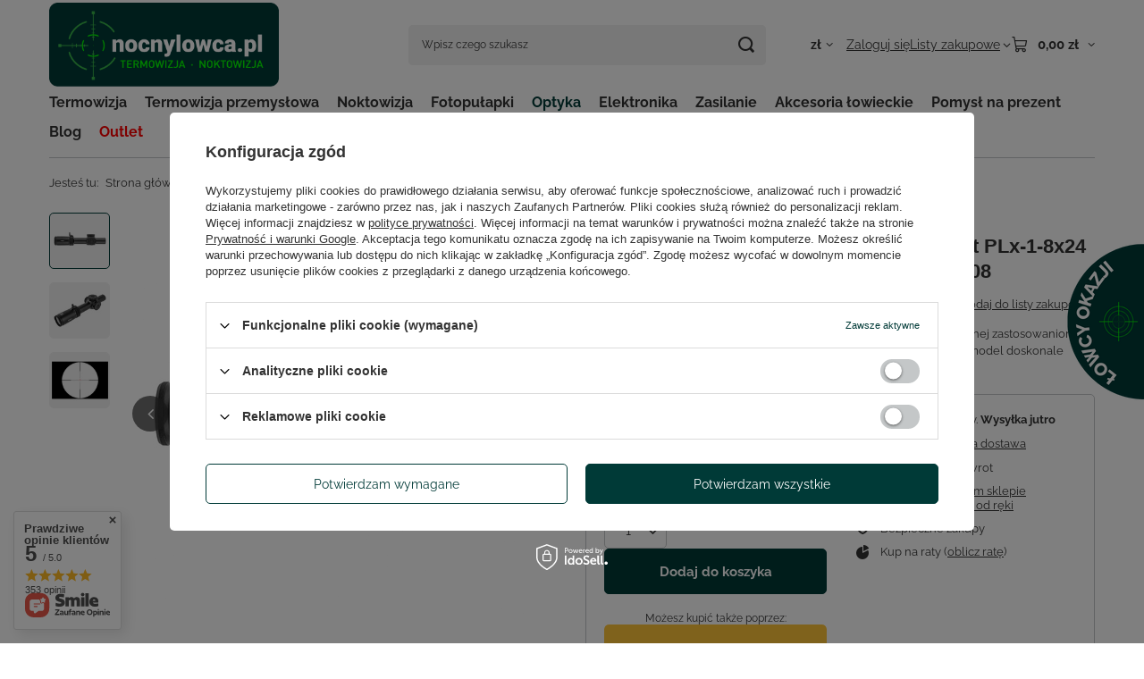

--- FILE ---
content_type: text/html; charset=utf-8
request_url: https://nocnylowca.pl/pl/products/luneta-celownicza-primary-arms-compact-plx-1-8x24-mm-ffp-ir-acss-raptor-m8-meter-5-56-308-982.html
body_size: 33040
content:
<!DOCTYPE html>
<html lang="pl" class="--vat --gross " ><head><link rel="preload" as="image" fetchpriority="high" href="/hpeciai/651a425fd936957ea3e4f46c93b0a4c9/pol_pm_Luneta-celownicza-Primary-Arms-Compact-PLx-1-8x24-mm-FFP-iR-ACSS-Raptor-M8-Meter-5-56-308-982_3.jpg"><meta name="viewport" content="initial-scale = 1.0, maximum-scale = 5.0, width=device-width, viewport-fit=cover"><meta http-equiv="Content-Type" content="text/html; charset=utf-8"><meta http-equiv="X-UA-Compatible" content="IE=edge"><title>Luneta celownicza Primary Arms Compact PLx-1-8x24 mm FFP iR ACSS Raptor M8 Meter 5.56/.308 - Sklep Nocnylowca.pl</title><meta name="keywords" content=""><meta name="description" content="Luneta celownicza Primary Arms Compact PLx-1-8x24 mm FFP iR ACSS Raptor M8 Meter 5.56/.308 w ofercie naszego sklepu internetowego Nocnylowca.pl. Najlepsze opinie i najniższe ceny na rynku!"><link rel="icon" href="/gfx/pol/favicon.ico"><meta name="theme-color" content="#003a37"><meta name="msapplication-navbutton-color" content="#003a37"><meta name="apple-mobile-web-app-status-bar-style" content="#003a37"><link rel="stylesheet" type="text/css" href="/gfx/pol/projector_style.css.gzip?r=1765442197"><style>
							#photos_slider[data-skeleton] .photos__link:before {
								padding-top: calc(min((450/450 * 100%), 450px));
							}
							@media (min-width: 979px) {.photos__slider[data-skeleton] .photos__figure:not(.--nav):first-child .photos__link {
								max-height: 450px;
							}}
						</style><script>var app_shop={urls:{prefix:'data="/gfx/'.replace('data="', '')+'pol/',graphql:'/graphql/v1/'},vars:{meta:{viewportContent:'initial-scale = 1.0, maximum-scale = 5.0, width=device-width, viewport-fit=cover'},priceType:'gross',priceTypeVat:true,productDeliveryTimeAndAvailabilityWithBasket:false,geoipCountryCode:'US',fairShopLogo: { enabled: false, image: '/gfx/standards/safe_light.svg'},currency:{id:'PLN',symbol:'zł',country:'pl',format:'###,##0.00',beforeValue:false,space:true,decimalSeparator:',',groupingSeparator:' '},language:{id:'pol',symbol:'pl',name:'Polski'},omnibus:{enabled:true,rebateCodeActivate:false,hidePercentageDiscounts:false,},},txt:{priceTypeText:' brutto',},fn:{},fnrun:{},files:[],graphql:{}};const getCookieByName=(name)=>{const value=`; ${document.cookie}`;const parts = value.split(`; ${name}=`);if(parts.length === 2) return parts.pop().split(';').shift();return false;};if(getCookieByName('freeeshipping_clicked')){document.documentElement.classList.remove('--freeShipping');}if(getCookieByName('rabateCode_clicked')){document.documentElement.classList.remove('--rabateCode');}function hideClosedBars(){const closedBarsArray=JSON.parse(localStorage.getItem('closedBars'))||[];if(closedBarsArray.length){const styleElement=document.createElement('style');styleElement.textContent=`${closedBarsArray.map((el)=>`#${el}`).join(',')}{display:none !important;}`;document.head.appendChild(styleElement);}}hideClosedBars();</script><meta name="robots" content="index,follow"><meta name="rating" content="general"><meta name="Author" content="nocnylowca.pl na bazie IdoSell (www.idosell.com/shop).">
<!-- Begin LoginOptions html -->

<style>
#client_new_social .service_item[data-name="service_Apple"]:before, 
#cookie_login_social_more .service_item[data-name="service_Apple"]:before,
.oscop_contact .oscop_login__service[data-service="Apple"]:before {
    display: block;
    height: 2.6rem;
    content: url('/gfx/standards/apple.svg?r=1743165583');
}
.oscop_contact .oscop_login__service[data-service="Apple"]:before {
    height: auto;
    transform: scale(0.8);
}
#client_new_social .service_item[data-name="service_Apple"]:has(img.service_icon):before,
#cookie_login_social_more .service_item[data-name="service_Apple"]:has(img.service_icon):before,
.oscop_contact .oscop_login__service[data-service="Apple"]:has(img.service_icon):before {
    display: none;
}
</style>

<!-- End LoginOptions html -->

<!-- Open Graph -->
<meta property="og:type" content="website"><meta property="og:url" content="https://nocnylowca.pl/pl/products/luneta-celownicza-primary-arms-compact-plx-1-8x24-mm-ffp-ir-acss-raptor-m8-meter-5-56-308-982.html
"><meta property="og:title" content="Luneta celownicza Primary Arms Compact PLx-1-8x24 mm FFP iR ACSS Raptor M8 Meter 5.56/.308"><meta property="og:description" content="Primary Arms 1-8x24 mm Compact to stworzona na potrzeby dedykowanej zastosowaniom profesjonalnym linii PLx luneta biegowa. Szeroki eye relief sprawia, że model doskonale sprawdzi się w najbardziej dynamicznych sytuacjach"><meta property="og:site_name" content="nocnylowca.pl"><meta property="og:locale" content="pl_PL"><meta property="og:image" content="https://nocnylowca.pl/hpeciai/b56e4ccda29cb28124e21d84266910d1/pol_pl_Luneta-celownicza-Primary-Arms-Compact-PLx-1-8x24-mm-FFP-iR-ACSS-Raptor-M8-Meter-5-56-308-982_3.jpg"><meta property="og:image:width" content="450"><meta property="og:image:height" content="450"><script >
window.dataLayer = window.dataLayer || [];
window.gtag = function gtag() {
dataLayer.push(arguments);
}
gtag('consent', 'default', {
'ad_storage': 'denied',
'analytics_storage': 'denied',
'ad_personalization': 'denied',
'ad_user_data': 'denied',
'wait_for_update': 500
});

gtag('set', 'ads_data_redaction', true);
</script><script id="iaiscript_1" data-requirements="W10=" data-ga4_sel="ga4script">
window.iaiscript_1 = `<${'script'}  class='google_consent_mode_update'>
gtag('consent', 'update', {
'ad_storage': 'denied',
'analytics_storage': 'denied',
'ad_personalization': 'denied',
'ad_user_data': 'denied'
});
</${'script'}>`;
</script>
<!-- End Open Graph -->

<link rel="canonical" href="https://nocnylowca.pl/pl/products/luneta-celownicza-primary-arms-compact-plx-1-8x24-mm-ffp-ir-acss-raptor-m8-meter-5-56-308-982.html" />

                <!-- Global site tag (gtag.js) -->
                <script  async src="https://www.googletagmanager.com/gtag/js?id=AW-11390456713"></script>
                <script >
                    window.dataLayer = window.dataLayer || [];
                    window.gtag = function gtag(){dataLayer.push(arguments);}
                    gtag('js', new Date());
                    
                    gtag('config', 'AW-11390456713', {"allow_enhanced_conversions":true});
gtag('config', 'G-T90QXY85HZ');

                </script>
                <link rel="stylesheet" type="text/css" href="/data/designs/60dd8e70970dc7.77071696_87/gfx/pol/custom.css.gzip?r=1765503650">
<!-- Begin additional html or js -->


<!--2|1|2| modified: 2022-01-18 12:31:18-->
<!-- Google Tag Manager -->
<script>(function(w,d,s,l,i){w[l]=w[l]||[];w[l].push({'gtm.start':
new Date().getTime(),event:'gtm.js'});var f=d.getElementsByTagName(s)[0],
j=d.createElement(s),dl=l!='dataLayer'?'&l='+l:'';j.async=true;j.src=
' https://www.googletagmanager.com/gtm.js?id='+i+dl;f.parentNode.insertBefore(j,f);
})(window,document,'script','dataLayer','GTM-P5LFVFM');</script>
<!-- End Google Tag Manager -->
<!--4|1|3| modified: 2023-12-04 18:20:52-->
<style>
html {
    cursor:url('https://nocnylowca.pl/data/include/cms//kursor.png');
}
</style>
<!--6|1|5| modified: 2024-03-14 21:05:10-->
<meta name="google-site-verification" content="sPkyFj6evLHZ-dUvaA5F5OHW1h8syd4YA3J08NmiOic" />
<meta name="google-site-verification" content="E4JnwZAgw2KWB3AkF1KvK53aT5dgMcXyRxeaN3Q_o_8" />

<!-- End additional html or js -->
                <script>
                if (window.ApplePaySession && window.ApplePaySession.canMakePayments()) {
                    var applePayAvailabilityExpires = new Date();
                    applePayAvailabilityExpires.setTime(applePayAvailabilityExpires.getTime() + 2592000000); //30 days
                    document.cookie = 'applePayAvailability=yes; expires=' + applePayAvailabilityExpires.toUTCString() + '; path=/;secure;'
                    var scriptAppleJs = document.createElement('script');
                    scriptAppleJs.src = "/ajax/js/apple.js?v=3";
                    if (document.readyState === "interactive" || document.readyState === "complete") {
                          document.body.append(scriptAppleJs);
                    } else {
                        document.addEventListener("DOMContentLoaded", () => {
                            document.body.append(scriptAppleJs);
                        });  
                    }
                } else {
                    document.cookie = 'applePayAvailability=no; path=/;secure;'
                }
                </script>
                <script>
            var paypalScriptLoaded = null;
            var paypalScript = null;
            
            async function attachPaypalJs() {
                return new Promise((resolve, reject) => {
                    if (!paypalScript) {
                        paypalScript = document.createElement('script');
                        paypalScript.async = true;
                        paypalScript.setAttribute('data-namespace', "paypal_sdk");
                        paypalScript.setAttribute('data-partner-attribution-id', "IAIspzoo_Cart_PPCP");
                        paypalScript.addEventListener("load", () => {
                        paypalScriptLoaded = true;
                            resolve({status: true});
                        });
                        paypalScript.addEventListener("error", () => {
                            paypalScriptLoaded = true;
                            reject({status: false});
                         });
                        paypalScript.src = "https://www.paypal.com/sdk/js?client-id=AbxR9vIwE1hWdKtGu0gOkvPK2YRoyC9ulUhezbCUWnrjF8bjfwV-lfP2Rze7Bo8jiHIaC0KuaL64tlkD&components=buttons,funding-eligibility&currency=PLN&merchant-id=RLWBPWWMT2MX4&locale=pl_PL";
                        if (document.readyState === "interactive" || document.readyState === "complete") {
                            document.body.append(paypalScript);
                        } else {
                            document.addEventListener("DOMContentLoaded", () => {
                                document.body.append(paypalScript);
                            });  
                        }                                              
                    } else {
                        if (paypalScriptLoaded) {
                            resolve({status: true});
                        } else {
                            paypalScript.addEventListener("load", () => {
                                paypalScriptLoaded = true;
                                resolve({status: true});                            
                            });
                            paypalScript.addEventListener("error", () => {
                                paypalScriptLoaded = true;
                                reject({status: false});
                            });
                        }
                    }
                });
            }
            </script>
                <script>
                attachPaypalJs().then(() => {
                    let paypalEligiblePayments = [];
                    let payPalAvailabilityExpires = new Date();
                    payPalAvailabilityExpires.setTime(payPalAvailabilityExpires.getTime() + 86400000); //1 day
                    if (typeof(paypal_sdk) != "undefined") {
                        for (x in paypal_sdk.FUNDING) {
                            var buttonTmp = paypal_sdk.Buttons({
                                fundingSource: x.toLowerCase()
                            });
                            if (buttonTmp.isEligible()) {
                                paypalEligiblePayments.push(x);
                            }
                        }
                    }
                    if (paypalEligiblePayments.length > 0) {
                        document.cookie = 'payPalAvailability_PLN=' + paypalEligiblePayments.join(",") + '; expires=' + payPalAvailabilityExpires.toUTCString() + '; path=/; secure';
                        document.cookie = 'paypalMerchant=RLWBPWWMT2MX4; expires=' + payPalAvailabilityExpires.toUTCString() + '; path=/; secure';
                    } else {
                        document.cookie = 'payPalAvailability_PLN=-1; expires=' + payPalAvailabilityExpires.toUTCString() + '; path=/; secure';
                    }
                });
                </script><script src="/data/gzipFile/expressCheckout.js.gz"></script></head><body>
<!-- Begin additional html or js -->


<!--3|1|2| modified: 2022-01-18 12:31:52-->
<!-- Google Tag Manager (noscript) -->
<noscript><iframe src=" https://www.googletagmanager.com/ns.html?id=GTM-P5LFVFM";
height="0" width="0" style="display:none;visibility:hidden"></iframe></noscript>
<!-- End Google Tag Manager (noscript) -->

<!-- End additional html or js -->
<div id="container" class="projector_page container max-width-1200"><header class=" commercial_banner"><script class="ajaxLoad">app_shop.vars.vat_registered="true";app_shop.vars.currency_format="###,##0.00";app_shop.vars.currency_before_value=false;app_shop.vars.currency_space=true;app_shop.vars.symbol="zł";app_shop.vars.id="PLN";app_shop.vars.baseurl="http://nocnylowca.pl/";app_shop.vars.sslurl="https://nocnylowca.pl/";app_shop.vars.curr_url="%2Fpl%2Fproducts%2Fluneta-celownicza-primary-arms-compact-plx-1-8x24-mm-ffp-ir-acss-raptor-m8-meter-5-56-308-982.html";var currency_decimal_separator=',';var currency_grouping_separator=' ';app_shop.vars.blacklist_extension=["exe","com","swf","js","php"];app_shop.vars.blacklist_mime=["application/javascript","application/octet-stream","message/http","text/javascript","application/x-deb","application/x-javascript","application/x-shockwave-flash","application/x-msdownload"];app_shop.urls.contact="/pl/contact.html";</script><div id="viewType" style="display:none"></div><div id="menu_skip" class="menu_skip"><a href="#layout" class="btn --outline --medium menu_skip__link --layout">Przejdź do zawartości strony</a><a href="#menu_categories" class="btn --outline --medium menu_skip__link --menu">Przejdź do kategorii</a></div><div id="logo" class="d-flex align-items-center"><a href="https://nocnylowca.pl" target="_self" aria-label="Logo sklepu"><img src="/data/gfx/mask/pol/logo_1_big.png" alt="Sklep myśliwski Nocnylowca.pl" width="800" height="296"></a></div><form action="https://nocnylowca.pl/pl/search.html" method="get" id="menu_search" class="menu_search"><a href="#showSearchForm" class="menu_search__mobile" aria-label="Szukaj"></a><div class="menu_search__block"><div class="menu_search__item --input"><input class="menu_search__input" type="text" name="text" autocomplete="off" placeholder="Wpisz czego szukasz" aria-label="Wpisz czego szukasz"><button class="menu_search__submit" type="submit" aria-label="Szukaj"></button></div><div class="menu_search__item --results search_result"></div></div></form><div id="menu_top" class="menu_top"><div id="menu_settings" class="align-items-center justify-content-center justify-content-lg-end"><div class="open_trigger hover__wrapper --hover_touch" tabindex="0" aria-label="Kliknij, aby zmienić walutę"><span class="d-none d-md-inline-block flag_txt">zł</span><i class="icon-angle-down d-none d-md-inline-block"></i><form class="hover__element --right" action="https://nocnylowca.pl/pl/settings.html" method="post"><ul><li><div class="form-group"><span for="menu_settings_curr">Waluta</span><div class="select-after"><select class="form-control" name="curr" id="menu_settings_curr" aria-label="Waluta"><option value="PLN" selected>zł</option><option value="EUR">€ (1 zł = 0.2552€)
																</option></select></div></div></li><li class="buttons"><button class="btn --solid --large" type="submit">
									Zastosuj zmiany
								</button></li></ul></form></div></div><div class="account_links"><a class="account_links__item" href="https://nocnylowca.pl/pl/login.html"><span class="account_links__text --logged-out">Zaloguj się</span></a></div><div class="shopping_list_top hover__wrapper" data-empty="true"><a href="https://nocnylowca.pl/pl/shoppinglist" class="wishlist_link slt_link --empty" aria-label="Listy zakupowe"><span class="slt_link__text">Listy zakupowe</span></a><div class="slt_lists hover__element"><ul class="slt_lists__nav"><li class="slt_lists__nav_item" data-list_skeleton="true" data-list_id="true" data-shared="true"><a href="#" class="slt_lists__nav_link" data-list_href="true"><span class="slt_lists__nav_name" data-list_name="true"></span><span class="slt_lists__count" data-list_count="true">0</span></a></li><li class="slt_lists__nav_item --empty"><a class="slt_lists__nav_link --empty" href="https://nocnylowca.pl/pl/shoppinglist"><span class="slt_lists__nav_name" data-list_name="true">Lista zakupowa</span><span class="slt_lists__count" data-list_count="true">0</span></a></li></ul></div></div><div id="menu_basket" class="top_basket hover__wrapper --skeleton --mobile_hide"><a class="top_basket__sub" title="Przejdź do koszyka" href="/basketedit.php" aria-label="Wartość koszyka: 0,00 zł"><span class="badge badge-info"></span><strong class="top_basket__price">0,00 zł</strong></a><div class="top_basket__express_checkout_container"><express-checkout type="basket"></express-checkout></div><script>
        app_shop.vars.cache_html = true;
      </script><div class="top_basket__details hover__element --skeleton"><div class="top_basket__skeleton --name"></div><div class="top_basket__skeleton --product"></div><div class="top_basket__skeleton --product"></div><div class="top_basket__skeleton --product --last"></div><div class="top_basket__skeleton --sep"></div><div class="top_basket__skeleton --summary"></div></div></div><template id="top_basket_product"><div class="top_basket__product"><a class="top_basket__img" title=""><picture><source type="image/webp" srcset=""></source><img src="" alt=""></picture></a><a class="top_basket__link" title=""></a><div class="top_basket__prices"><span class="top_basket__price"></span><span class="top_basket__unit"></span><span class="top_basket__vat"></span></div></div></template><template id="top_basket_summary"><div class="top_basket__summary_shipping_free"><span class="top_basket__summary_label --freeshipping_limit">Do darmowej dostawy brakuje <span class="top_basket__summary_value"></span></span><span class="progress_bar"><span class="progress_bar__value"></span></span></div><div class="top_basket__summary_item --worth"><span class="top_basket__summary_label">Wartość zamówienia:</span><b class="top_basket__summary_value"></b></div><div class="top_basket__summary_item --shipping"><span class="top_basket__summary_label">Koszt przesyłki:</span><b class="top_basket__summary_value"></b></div><div class="top_basket__buttons"><a class="btn --solid --large" data-ec-class="btn --outline --large" title="Przejdź do koszyka" href="/basketedit.php">
        Przejdź do koszyka
      </a><div id="top_basket__express_checkout_placeholder"></div></div></template><template id="top_basket_details"><div class="top_basket__details hover__element"><div class="top_basket__details_sub"><div class="headline"><span class="headline__name">Twój koszyk (<span class="top_basket__count"></span>)</span></div><div class="top_basket__products"></div><div class="top_basket__summary"></div></div></div></template></div><nav id="menu_categories" class="wide" aria-label="Kategorie główne"><button type="button" class="navbar-toggler" aria-label="Menu"><i class="icon-reorder"></i></button><div class="navbar-collapse" id="menu_navbar"><ul class="navbar-nav mx-md-n2"><li class="nav-item"><span class="nav-link-wrapper"><a  href="/pl/menu/termowizja-152.html" target="_self" title="Termowizja" class="nav-link --l1" >Termowizja</a><button class="nav-link-expand" type="button" aria-label="Termowizja, Menu"></button></span><ul class="navbar-subnav"><li class="nav-header"><a href="#backLink" class="nav-header__backLink" aria-label="Wróć"><i class="icon-angle-left"></i></a><a  href="/pl/menu/termowizja-152.html" target="_self" title="Termowizja" class="nav-link --l1" >Termowizja</a></li><li class="nav-item empty"><a  href="/pl/menu/monokulary-termowizyjne-159.html" target="_self" title="Monokulary termowizyjne" class="nav-link --l2" >Monokulary termowizyjne</a></li><li class="nav-item empty"><a  href="/pl/menu/lornetki-termowizyjne-160.html" target="_self" title="Lornetki termowizyjne" class="nav-link --l2" >Lornetki termowizyjne</a></li><li class="nav-item empty"><a  href="/pl/menu/celowniki-termowizyjne-161.html" target="_self" title="Celowniki termowizyjne" class="nav-link --l2" >Celowniki termowizyjne</a></li><li class="nav-item empty"><a  href="/pl/menu/nasadki-termowizyjne-162.html" target="_self" title="Nasadki termowizyjne" class="nav-link --l2" >Nasadki termowizyjne</a></li><li class="nav-item empty"><a  href="/pl/menu/akcesoria-163.html" target="_self" title="Akcesoria" class="nav-link --l2" >Akcesoria</a></li></ul></li><li class="nav-item"><span class="nav-link-wrapper"><a  href="/pl/menu/termowizja-przemyslowa-259.html" target="_self" title="Termowizja przemysłowa" class="nav-link --l1" >Termowizja przemysłowa</a><button class="nav-link-expand" type="button" aria-label="Termowizja przemysłowa, Menu"></button></span><ul class="navbar-subnav"><li class="nav-header"><a href="#backLink" class="nav-header__backLink" aria-label="Wróć"><i class="icon-angle-left"></i></a><a  href="/pl/menu/termowizja-przemyslowa-259.html" target="_self" title="Termowizja przemysłowa" class="nav-link --l1" >Termowizja przemysłowa</a></li><li class="nav-item empty"><a  href="/pl/menu/termografia-reczna-260.html" target="_self" title="Termografia ręczna" class="nav-link --l2" >Termografia ręczna</a></li><li class="nav-item empty"><a  href="/pl/menu/-termowizja-do-telefonu-261.html" target="_self" title=" Termowizja do telefonu" class="nav-link --l2" > Termowizja do telefonu</a></li><li class="nav-item empty"><a  href="/pl/menu/kamera-termowizyjna-do-inspekcji-262.html" target="_self" title="Kamera termowizyjna do inspekcji " class="nav-link --l2" >Kamera termowizyjna do inspekcji </a></li></ul></li><li class="nav-item"><span class="nav-link-wrapper"><a  href="/pl/menu/noktowizja-153.html" target="_self" title="Noktowizja" class="nav-link --l1" >Noktowizja</a><button class="nav-link-expand" type="button" aria-label="Noktowizja, Menu"></button></span><ul class="navbar-subnav"><li class="nav-header"><a href="#backLink" class="nav-header__backLink" aria-label="Wróć"><i class="icon-angle-left"></i></a><a  href="/pl/menu/noktowizja-153.html" target="_self" title="Noktowizja" class="nav-link --l1" >Noktowizja</a></li><li class="nav-item empty"><a  href="/pl/menu/monokulary-noktowizyjne-164.html" target="_self" title="Monokulary noktowizyjne" class="nav-link --l2" >Monokulary noktowizyjne</a></li><li class="nav-item empty"><a  href="/pl/menu/lornetki-noktowizyjne-165.html" target="_self" title="Lornetki noktowizyjne" class="nav-link --l2" >Lornetki noktowizyjne</a></li><li class="nav-item empty"><a  href="/pl/menu/celowniki-noktowizyjne-166.html" target="_self" title="Celowniki noktowizyjne" class="nav-link --l2" >Celowniki noktowizyjne</a></li><li class="nav-item empty"><a  href="/pl/menu/nasadki-noktowizyjne-167.html" target="_self" title="Nasadki noktowizyjne" class="nav-link --l2" >Nasadki noktowizyjne</a></li><li class="nav-item empty"><a  href="/pl/menu/akcesoria-168.html" target="_self" title="Akcesoria" class="nav-link --l2" >Akcesoria</a></li></ul></li><li class="nav-item"><span class="nav-link-wrapper"><a  href="/pl/menu/fotopulapki-154.html" target="_self" title="Fotopułapki" class="nav-link --l1" >Fotopułapki</a><button class="nav-link-expand" type="button" aria-label="Fotopułapki, Menu"></button></span><ul class="navbar-subnav"><li class="nav-header"><a href="#backLink" class="nav-header__backLink" aria-label="Wróć"><i class="icon-angle-left"></i></a><a  href="/pl/menu/fotopulapki-154.html" target="_self" title="Fotopułapki" class="nav-link --l1" >Fotopułapki</a></li><li class="nav-item empty"><a  href="/pl/menu/akcesoria-do-fotopulapek-305.html" target="_self" title="Akcesoria do fotopułapek" class="nav-link --l2" >Akcesoria do fotopułapek</a></li><li class="nav-item"><a  href="/pl/menu/kamery-lesne-320.html" target="_self" title="Kamery leśne" class="nav-link --l2" >Kamery leśne</a><ul class="navbar-subsubnav"><li class="nav-header"><a href="#backLink" class="nav-header__backLink" aria-label="Wróć"><i class="icon-angle-left"></i></a><a  href="/pl/menu/kamery-lesne-320.html" target="_self" title="Kamery leśne" class="nav-link --l2" >Kamery leśne</a></li><li class="nav-item"><a  href="/pl/menu/fotopulapka-z-modulem-gsm-321.html" target="_self" title="Fotopułapka z modułem GSM" class="nav-link --l3" >Fotopułapka z modułem GSM</a></li><li class="nav-item"><a  href="/pl/menu/fotopulapka-bez-modulu-gsm-404.html" target="_self" title="Fotopułapka bez modułu GSM" class="nav-link --l3" >Fotopułapka bez modułu GSM</a></li><li class="nav-item"><a  href="/pl/menu/fotopulapka-z-gps-328.html" target="_self" title="Fotopułapka z GPS" class="nav-link --l3" >Fotopułapka z GPS</a></li><li class="nav-item"><a  href="/pl/menu/fotopulapka-z-szyfrowaniem-aes-329.html" target="_self" title="Fotopułapka z szyfrowaniem AES" class="nav-link --l3" >Fotopułapka z szyfrowaniem AES</a></li></ul></li><li class="nav-item"><a  href="/pl/menu/zestawy-fotopulapek-336.html" target="_self" title="Zestawy fotopułapek" class="nav-link --l2" >Zestawy fotopułapek</a><ul class="navbar-subsubnav"><li class="nav-header"><a href="#backLink" class="nav-header__backLink" aria-label="Wróć"><i class="icon-angle-left"></i></a><a  href="/pl/menu/zestawy-fotopulapek-336.html" target="_self" title="Zestawy fotopułapek" class="nav-link --l2" >Zestawy fotopułapek</a></li><li class="nav-item"><a  href="/pl/menu/fotopulapka-z-modulem-gsm-337.html" target="_self" title="Fotopułapka z modułem GSM" class="nav-link --l3" >Fotopułapka z modułem GSM</a></li><li class="nav-item"><a  href="/pl/menu/fotopulapka-bez-modulu-gsm-406.html" target="_self" title="Fotopułapka bez modułu GSM" class="nav-link --l3" >Fotopułapka bez modułu GSM</a></li><li class="nav-item"><a  href="/pl/menu/fotopulapka-z-szyfrowaniem-aes-341.html" target="_self" title="Fotopułapka z szyfrowaniem AES" class="nav-link --l3" >Fotopułapka z szyfrowaniem AES</a></li></ul></li></ul></li><li class="nav-item nav-open"><span class="nav-link-wrapper"><a  href="/pl/menu/optyka-155.html" target="_self" title="Optyka" class="nav-link --l1 active" >Optyka</a><button class="nav-link-expand" type="button" aria-label="Optyka, Menu"></button></span><ul class="navbar-subnav"><li class="nav-header"><a href="#backLink" class="nav-header__backLink" aria-label="Wróć"><i class="icon-angle-left"></i></a><a  href="/pl/menu/optyka-155.html" target="_self" title="Optyka" class="nav-link --l1 active" >Optyka</a></li><li class="nav-item empty"><a  href="/pl/menu/lornetki-169.html" target="_self" title="Lornetki" class="nav-link --l2" >Lornetki</a></li><li class="nav-item nav-open empty"><a  href="/pl/menu/lunety-celownicze-170.html" target="_self" title="Lunety celownicze" class="nav-link --l2 active" >Lunety celownicze</a></li><li class="nav-item"><a  href="/pl/menu/kolimatory-171.html" target="_self" title="Kolimatory" class="nav-link --l2" >Kolimatory</a><ul class="navbar-subsubnav"><li class="nav-header"><a href="#backLink" class="nav-header__backLink" aria-label="Wróć"><i class="icon-angle-left"></i></a><a  href="/pl/menu/kolimatory-171.html" target="_self" title="Kolimatory" class="nav-link --l2" >Kolimatory</a></li><li class="nav-item"><a  href="/pl/menu/kolimatory-vortex-433.html" target="_self" title="Kolimatory Vortex" class="nav-link --l3" >Kolimatory Vortex</a></li></ul></li><li class="nav-item empty"><a  href="/pl/menu/dalmierze-248.html" target="_self" title="Dalmierze" class="nav-link --l2" >Dalmierze</a></li><li class="nav-item"><a  href="/pl/menu/akcesoria-mysliwskie-279.html" target="_self" title="Akcesoria myśliwskie" class="nav-link --l2" >Akcesoria myśliwskie</a><ul class="navbar-subsubnav"><li class="nav-header"><a href="#backLink" class="nav-header__backLink" aria-label="Wróć"><i class="icon-angle-left"></i></a><a  href="/pl/menu/akcesoria-mysliwskie-279.html" target="_self" title="Akcesoria myśliwskie" class="nav-link --l2" >Akcesoria myśliwskie</a></li><li class="nav-item"><a  href="/pl/menu/pozostale-280.html" target="_self" title="Pozostałe" class="nav-link --l3" >Pozostałe</a></li><li class="nav-item"><a  href="/pl/menu/akcesoria-do-polowania-300.html" target="_self" title="Akcesoria do polowania" class="nav-link --l3" >Akcesoria do polowania</a></li><li class="nav-item"><a  href="/pl/menu/zasilanie-370.html" target="_self" title="Zasilanie" class="nav-link --l3" >Zasilanie</a></li></ul></li><li class="nav-item empty"><a  href="/pl/menu/zasilanie-318.html" target="_self" title="Zasilanie" class="nav-link --l2" >Zasilanie</a></li><li class="nav-item empty"><a  href="/pl/menu/iluminatory-368.html" target="_self" title="Iluminatory" class="nav-link --l2" >Iluminatory</a></li></ul></li><li class="nav-item"><span class="nav-link-wrapper"><a  href="/pl/menu/elektronika-250.html" target="_self" title="Elektronika" class="nav-link --l1" >Elektronika</a><button class="nav-link-expand" type="button" aria-label="Elektronika, Menu"></button></span><ul class="navbar-subnav"><li class="nav-header"><a href="#backLink" class="nav-header__backLink" aria-label="Wróć"><i class="icon-angle-left"></i></a><a  href="/pl/menu/elektronika-250.html" target="_self" title="Elektronika" class="nav-link --l1" >Elektronika</a></li><li class="nav-item empty"><a  href="/pl/menu/kamery-endoskopowe-251.html" target="_self" title="Kamery endoskopowe" class="nav-link --l2" >Kamery endoskopowe</a></li><li class="nav-item empty"><a  href="/pl/menu/odstraszacze-zwierzat-252.html" target="_self" title="Odstraszacze zwierząt" class="nav-link --l2" >Odstraszacze zwierząt</a></li><li class="nav-item"><a  href="/pl/menu/artykuly-szpiegowskie-253.html" target="_self" title="Artykuły szpiegowskie" class="nav-link --l2" >Artykuły szpiegowskie</a><ul class="navbar-subsubnav"><li class="nav-header"><a href="#backLink" class="nav-header__backLink" aria-label="Wróć"><i class="icon-angle-left"></i></a><a  href="/pl/menu/artykuly-szpiegowskie-253.html" target="_self" title="Artykuły szpiegowskie" class="nav-link --l2" >Artykuły szpiegowskie</a></li><li class="nav-item"><a  href="/pl/menu/podsluchy-254.html" target="_self" title="Podsłuchy" class="nav-link --l3" >Podsłuchy</a></li><li class="nav-item"><a  href="/pl/menu/ukryte-kamery-255.html" target="_self" title="Ukryte kamery" class="nav-link --l3" >Ukryte kamery</a></li><li class="nav-item"><a  href="/pl/menu/lokalizatory-256.html" target="_self" title="Lokalizatory" class="nav-link --l3" >Lokalizatory</a></li><li class="nav-item"><a  href="/pl/menu/wykrywacze-podsluchow-257.html" target="_self" title="Wykrywacze podsłuchów" class="nav-link --l3" >Wykrywacze podsłuchów</a></li></ul></li></ul></li><li class="nav-item"><span class="nav-link-wrapper"><a  href="/pl/menu/zasilanie-156.html" target="_self" title="Zasilanie" class="nav-link --l1" >Zasilanie</a></span></li><li class="nav-item"><span class="nav-link-wrapper"><a  href="/pl/menu/akcesoria-lowieckie-157.html" target="_self" title="Akcesoria łowieckie" class="nav-link --l1" >Akcesoria łowieckie</a></span></li><li class="nav-item"><span class="nav-link-wrapper"><a  href="/pl/menu/pomysl-na-prezent-158.html" target="_self" title="Pomysł na prezent" class="nav-link --l1" >Pomysł na prezent</a></span></li><li class="nav-item"><span class="nav-link-wrapper"><a  href="https://nocnylowca.pl/pl/blog.html" target="_self" title="Blog" class="nav-link --l1" >Blog</a></span></li><li class="nav-item"><span class="nav-link-wrapper"><a  href="/pl/menu/outlet-247.html" target="_self" title="Outlet" class="nav-link --l1" >Outlet</a></span></li></ul></div></nav><div id="breadcrumbs" class="breadcrumbs"><div class="back_button"><button id="back_button"><i class="icon-angle-left"></i> Wstecz</button></div><nav class="list_wrapper" aria-label="Nawigacja okruszkowa"><ol><li><span>Jesteś tu:  </span></li><li class="bc-main"><span><a href="/">Strona główna</a></span></li><li class="category bc-item-1 --more"><a class="category" href="/pl/menu/optyka-155.html">Optyka</a><ul class="breadcrumbs__sub"><li class="breadcrumbs__item"><a class="breadcrumbs__link --link" href="/pl/menu/lornetki-169.html">Lornetki</a></li><li class="breadcrumbs__item"><a class="breadcrumbs__link --link" href="/pl/menu/lunety-celownicze-170.html">Lunety celownicze</a></li><li class="breadcrumbs__item"><a class="breadcrumbs__link --link" href="/pl/menu/kolimatory-171.html">Kolimatory</a></li><li class="breadcrumbs__item"><a class="breadcrumbs__link --link" href="/pl/menu/dalmierze-248.html">Dalmierze</a></li><li class="breadcrumbs__item"><a class="breadcrumbs__link --link" href="/pl/menu/akcesoria-mysliwskie-279.html">Akcesoria myśliwskie</a></li><li class="breadcrumbs__item"><a class="breadcrumbs__link --link" href="/pl/menu/zasilanie-318.html">Zasilanie</a></li><li class="breadcrumbs__item"><a class="breadcrumbs__link --link" href="/pl/menu/iluminatory-368.html">Iluminatory</a></li></ul></li><li class="category bc-item-2 bc-active" aria-current="page"><a class="category" href="/pl/menu/lunety-celownicze-170.html">Lunety celownicze</a></li><li class="bc-active bc-product-name" aria-current="page"><span>Luneta celownicza Primary Arms Compact PLx-1-8x24 mm FFP iR ACSS Raptor M8 Meter 5.56/.308</span></li></ol></nav></div></header><div id="layout" class="row clearfix"><aside class="col-3"><section class="shopping_list_menu"><div class="shopping_list_menu__block --lists slm_lists" data-empty="true"><a href="#showShoppingLists" class="slm_lists__label">Listy zakupowe</a><ul class="slm_lists__nav"><li class="slm_lists__nav_item" data-list_skeleton="true" data-list_id="true" data-shared="true"><a href="#" class="slm_lists__nav_link" data-list_href="true"><span class="slm_lists__nav_name" data-list_name="true"></span><span class="slm_lists__count" data-list_count="true">0</span></a></li><li class="slm_lists__nav_header"><a href="#hidehoppingLists" class="slm_lists__label"><span class="sr-only">Wróć</span>Listy zakupowe</a></li><li class="slm_lists__nav_item --empty"><a class="slm_lists__nav_link --empty" href="https://nocnylowca.pl/pl/shoppinglist"><span class="slm_lists__nav_name" data-list_name="true">Lista zakupowa</span><span class="sr-only">ilość produktów: </span><span class="slm_lists__count" data-list_count="true">0</span></a></li></ul><a href="#manage" class="slm_lists__manage d-none align-items-center d-md-flex">Zarządzaj listami</a></div><div class="shopping_list_menu__block --bought slm_bought"><a class="slm_bought__link d-flex" href="https://nocnylowca.pl/pl/products-bought.html">
				Lista dotychczas zamówionych produktów
			</a></div><div class="shopping_list_menu__block --info slm_info"><strong class="slm_info__label d-block mb-3">Jak działa lista zakupowa?</strong><ul class="slm_info__list"><li class="slm_info__list_item d-flex mb-3">
					Po zalogowaniu możesz umieścić i przechowywać na liście zakupowej dowolną liczbę produktów nieskończenie długo.
				</li><li class="slm_info__list_item d-flex mb-3">
					Dodanie produktu do listy zakupowej nie oznacza automatycznie jego rezerwacji.
				</li><li class="slm_info__list_item d-flex mb-3">
					Dla niezalogowanych klientów lista zakupowa przechowywana jest do momentu wygaśnięcia sesji (około 24h).
				</li></ul></div></section><div id="mobileCategories" class="mobileCategories"><div class="mobileCategories__item --menu"><button type="button" class="mobileCategories__link --active" data-ids="#menu_search,.shopping_list_menu,#menu_search,#menu_navbar,#menu_navbar3, #menu_blog">
                            Menu
                        </button></div><div class="mobileCategories__item --account"><button type="button" class="mobileCategories__link" data-ids="#menu_contact,#login_menu_block">
                            Konto
                        </button></div><div class="mobileCategories__item --settings"><button type="button" class="mobileCategories__link" data-ids="#menu_settings">
                                Ustawienia
                            </button></div></div><div class="setMobileGrid" data-item="#menu_navbar"></div><div class="setMobileGrid" data-item="#menu_navbar3" data-ismenu1="true"></div><div class="setMobileGrid" data-item="#menu_blog"></div><div class="login_menu_block d-lg-none" id="login_menu_block"><a class="sign_in_link" href="/login.php" title=""><i class="icon-user"></i><span>Zaloguj się</span></a><a class="registration_link" href="https://nocnylowca.pl/pl/client-new.html?register"><i class="icon-lock"></i><span>Zarejestruj się</span></a><a class="order_status_link" href="/order-open.php" title=""><i class="icon-globe"></i><span>Sprawdź status zamówienia</span></a></div><div class="setMobileGrid" data-item="#menu_contact"></div><div class="setMobileGrid" data-item="#menu_settings"></div></aside><main id="content" class="col-12"><div id="menu_compare_product" class="compare mb-2 pt-sm-3 pb-sm-3 mb-sm-3" style="display: none;"><div class="compare__label d-none d-sm-block">Dodane do porównania</div><div class="compare__sub" tabindex="-1"></div><div class="compare__buttons"><a class="compare__button btn --solid --secondary" href="https://nocnylowca.pl/pl/product-compare.html" title="Porównaj wszystkie produkty" target="_blank"><span>Porównaj produkty </span><span class="d-sm-none">(0)</span></a><a class="compare__button --remove btn d-none d-sm-block" href="https://nocnylowca.pl/pl/settings.html?comparers=remove&amp;product=###" title="Usuń wszystkie produkty">
					Usuń produkty
				</a></div><script>var cache_html = true;</script></div><section id="projector_photos" class="photos" data-thumbnails="true" data-thumbnails-count="5" data-thumbnails-horizontal="false" data-thumbnails-arrows="false" data-thumbnails-slider="false" data-thumbnails-enable="true" data-slider-fade-effect="true" data-slider-enable="true" data-slider-freemode="false" data-slider-centered="false"><div id="photos_nav" class="photos__nav" style="--thumbnails-count: 5;" data-more-slides="-2"><div class="swiper-button-prev"><i class="icon-angle-left"></i></div><div id="photos_nav_list" thumbsSlider="" class="photos__nav_wrapper swiper swiperThumbs"><div class="swiper-wrapper"><figure class="photos__figure --nav swiper-slide " data-slide-index="0"><img class="photos__photo --nav" width="100" height="100" src="/hpeciai/fd6106db426f1913e518e1ed02cf638a/pol_ps_Luneta-celownicza-Primary-Arms-Compact-PLx-1-8x24-mm-FFP-iR-ACSS-Raptor-M8-Meter-5-56-308-982_3.jpg" loading="lazy" alt="Luneta celownicza Primary Arms Compact PLx-1-8x24 mm FFP iR ACSS Raptor M8 Meter 5.56/.308"></figure><figure class="photos__figure --nav swiper-slide " data-slide-index="1"><img class="photos__photo --nav" width="100" height="100" src="/hpeciai/78b60dc8f6d1c263a640093ce59f0f47/pol_ps_Luneta-celownicza-Primary-Arms-Compact-PLx-1-8x24-mm-FFP-iR-ACSS-Raptor-M8-Meter-5-56-308-982_1.jpg" loading="lazy" alt="Luneta celownicza Primary Arms Compact PLx-1-8x24 mm FFP iR ACSS Raptor M8 Meter 5.56/.308"></figure><figure class="photos__figure --nav swiper-slide " data-slide-index="2"><img class="photos__photo --nav" width="100" height="100" src="/hpeciai/816558ebbf16b718974a03b798dee7ca/pol_ps_Luneta-celownicza-Primary-Arms-Compact-PLx-1-8x24-mm-FFP-iR-ACSS-Raptor-M8-Meter-5-56-308-982_2.jpg" loading="lazy" alt="Luneta celownicza Primary Arms Compact PLx-1-8x24 mm FFP iR ACSS Raptor M8 Meter 5.56/.308"></figure></div></div><div class="swiper-button-next"><i class="icon-angle-right"></i></div></div><div id="photos_slider" class="photos__slider swiper" data-skeleton="true" data-photos-count="3"><div class="galleryNavigation --prev"><div class="swiper-button-prev --rounded"><i class="icon-angle-left"></i></div></div><div class="photos___slider_wrapper swiper-wrapper"><figure class="photos__figure swiper-slide " data-slide-index="0" tabindex="0"><img class="photos__photo" width="450" height="450" src="/hpeciai/651a425fd936957ea3e4f46c93b0a4c9/pol_pm_Luneta-celownicza-Primary-Arms-Compact-PLx-1-8x24-mm-FFP-iR-ACSS-Raptor-M8-Meter-5-56-308-982_3.jpg" data-img_high_res="/hpeciai/b56e4ccda29cb28124e21d84266910d1/pol_pl_Luneta-celownicza-Primary-Arms-Compact-PLx-1-8x24-mm-FFP-iR-ACSS-Raptor-M8-Meter-5-56-308-982_3.jpg" alt="Luneta celownicza Primary Arms Compact PLx-1-8x24 mm FFP iR ACSS Raptor M8 Meter 5.56/.308"></figure><figure class="photos__figure swiper-slide slide-lazy" data-slide-index="1"><img class="photos__photo" width="450" height="450" src="/hpeciai/53055bde0e0a37853006cca274bf3533/pol_pm_Luneta-celownicza-Primary-Arms-Compact-PLx-1-8x24-mm-FFP-iR-ACSS-Raptor-M8-Meter-5-56-308-982_1.jpg" data-img_high_res="/hpeciai/c34c03f466a47fc82a255e5b8d498ce0/pol_pl_Luneta-celownicza-Primary-Arms-Compact-PLx-1-8x24-mm-FFP-iR-ACSS-Raptor-M8-Meter-5-56-308-982_1.jpg" alt="Luneta celownicza Primary Arms Compact PLx-1-8x24 mm FFP iR ACSS Raptor M8 Meter 5.56/.308" loading="lazy"><div class="swiper-lazy-preloader"></div></figure><figure class="photos__figure swiper-slide slide-lazy" data-slide-index="2"><img class="photos__photo" width="450" height="450" src="/hpeciai/eb280f22e0125f7558a019e6ee0bd7e2/pol_pm_Luneta-celownicza-Primary-Arms-Compact-PLx-1-8x24-mm-FFP-iR-ACSS-Raptor-M8-Meter-5-56-308-982_2.jpg" data-img_high_res="/hpeciai/0e2ee8a1ef6bc082150ead198d5dfb26/pol_pl_Luneta-celownicza-Primary-Arms-Compact-PLx-1-8x24-mm-FFP-iR-ACSS-Raptor-M8-Meter-5-56-308-982_2.jpg" alt="Luneta celownicza Primary Arms Compact PLx-1-8x24 mm FFP iR ACSS Raptor M8 Meter 5.56/.308" loading="lazy"><div class="swiper-lazy-preloader"></div></figure></div><div class="galleryPagination"><div class="swiper-pagination"></div></div><div class="galleryNavigation"><div class="swiper-button-next --rounded"><i class="icon-angle-right"></i></div></div></div></section><template id="GalleryModalTemplate"><div class="gallery_modal__wrapper" id="galleryModal"><div class="gallery_modal__header"><div class="gallery_modal__counter"></div><div class="gallery_modal__name">Luneta celownicza Primary Arms Compact PLx-1-8x24 mm FFP iR ACSS Raptor M8 Meter 5.56/.308</div></div><div class="gallery_modal__sliders photos --gallery-modal"></div><div class="galleryNavigation"><div class="swiper-button-prev --rounded"><i class="icon-angle-left"></i></div><div class="swiper-button-next --rounded"><i class="icon-angle-right"></i></div></div></div></template><section id="projector_productname" class="product_name mb-4 mb-lg-2"><div class="product_name__block --label mb-1 --omnibus --omnibus-higher"><strong class="label_icons"><span class="label --promo --omnibus">
							Promocja
						</span><span class="label --bargain --omnibus">
							Okazja
						</span></strong></div><div class="product_name__block --name mb-2 d-sm-flex justify-content-sm-between mb-sm-3"><h1 class="product_name__name m-0">Luneta celownicza Primary Arms Compact PLx-1-8x24 mm FFP iR ACSS Raptor M8 Meter 5.56/.308</h1></div><div class="product_name__block --links d-lg-flex flex-lg-wrap justify-content-lg-end align-items-lg-center"><div class="product_name__actions d-flex justify-content-between align-items-center mx-n1 mb-lg-2 flex-lg-grow-1"><a class="product_name__action --compare --add px-1" href="https://nocnylowca.pl/pl/settings.html?comparers=add&amp;product=982" title="Kliknij, aby dodać produkt do porównania"><span>+ Dodaj do porównania</span></a><a class="product_name__action --shopping-list px-1 d-flex align-items-center" href="#addToShoppingList" title="Kliknij, aby dodać produkt do listy zakupowej"><span>Dodaj do listy zakupowej</span></a></div></div><div class="product_name__block --description mt-3 mt-lg-1 mb-lg-2"><ul><li>Primary Arms 1-8x24 mm Compact to stworzona na potrzeby dedykowanej zastosowaniom profesjonalnym linii PLx luneta biegowa. Szeroki eye relief sprawia, że model doskonale sprawdzi się w najbardziej dynamicznych sytuacjach</li></ul></div></section><script class="ajaxLoad">
	cena_raty = 7284.06;
	client_login = 'false';
	
	client_points = '';
	points_used = '';
	shop_currency = 'zł';
	trust_level = '0';

	window.product_config = {
		// Czy produkt jest kolekcją
		isCollection: false,
		isBundleOrConfigurator: false,
		// Czy produkt zawiera rabat ilościowy
		hasMultiPackRebate: false,
		// Flaga czy produkt ma ustawione ceny per rozmiar
		hasPricesPerSize: false,
		// Flaga czy włączone są subskrypcje
		hasSubscriptionsEnabled: false,
		// Typ subskrypcji
		subscriptionType: false,
	};

	window.product_data = [{
		// ID produktu
		id: 982,
		// Typ produktu
		type: "product_item",
		selected: true,
		// Wybrany rozmiar
		selected_size_list: ["uniw"],
	
		// Punkty - produkt
		for_points: false,
	
		// Ilośc punktów
		points: false,
		// Ilość otrzymanych punktów za zakup
		pointsReceive: false,
		// Jednostki
		unit: {
			name: "szt.",
			plural: "szt.",
			singular: "szt.",
			precision: "0",
			sellBy: 1,
		},
		// Waluta
		currency: "zł",
		// Domyślne ceny produktu
		base_price: {
			maxprice: "7284.06",
			maxprice_formatted: "7 284,06 zł",
			maxprice_net: "5922.00",
			maxprice_net_formatted: "5 922,00 zł",
			minprice: "7284.06",
			minprice_formatted: "7 284,06 zł",
			minprice_net: "5922.00",
			minprice_net_formatted: "5 922,00 zł",
			size_max_maxprice_net: "6300.00",
			size_min_maxprice_net: "6300.00",
			size_max_maxprice_net_formatted: "6 300,00 zł",
			size_min_maxprice_net_formatted: "6 300,00 zł",
			size_max_maxprice: "7749.00",
			size_min_maxprice: "7749.00",
			size_max_maxprice_formatted: "7 749,00 zł",
			size_min_maxprice_formatted: "7 749,00 zł",
			price_unit_sellby: "7284.06",
			value: "7284.06",
			price_formatted: "7 284,06 zł",
			price_net: "5922.00",
			price_net_formatted: "5 922,00 zł",
			yousave_percent: "6",
			omnibus_price: "7801.06",
			omnibus_price_formatted: "7 801,06 zł",
			omnibus_yousave: "517",
			omnibus_yousave_formatted: "517,00 zł",
			omnibus_price_net: "6342.33",
			omnibus_price_net_formatted: "6 342,33 zł",
			omnibus_yousave_net: "420.33",
			omnibus_yousave_net_formatted: "420,33 zł",
			omnibus_yousave_percent: "6",
			omnibus_price_is_higher_than_selling_price: "true",
			normalprice: "7749.00",
			normalprice_net: "6300.00",
			normalprice_formatted: "7 749,00 zł",
			normalprice_net_formatted: "6 300,00 zł",
			vat: "23",
			yousave: "464.94",
			maxprice: "7749.00",
			yousave_formatted: "464,94 zł",
			maxprice_formatted: "7 749,00 zł",
			last_price_change_date: "2024-02-14",
			yousave_net: "378.00",
			maxprice_net: "6300.00",
			yousave_net_formatted: "378,00 zł",
			maxprice_net_formatted: "6 300,00 zł",
			worth: "7284.06",
			worth_net: "5922.00",
			worth_formatted: "7 284,06 zł",
			worth_net_formatted: "5 922,00 zł",
			max_diff_gross: "464.94",
			max_diff_gross_formatted: "464,94 zł",
			max_diff_percent: "6",
			max_diff_net: "378",
			max_diff_net_formatted: "378,00 zł",
			basket_enable: "y",
			special_offer: "false",
			rebate_code_active: "n",
			priceformula_error: "false",
			
		},
		// Zakresy ilości produktu
		order_quantity_range: {
			subscription_min_quantity: false,
			
		},
		// Rozmiary
		sizes: [
			{
				name: "uniwersalny",
				id: "uniw",
				product_id: 982,
				amount: -1,
				amount_mo: 0,
				amount_mw: -1,
				amount_mp: 0,
				selected: false,
				// Punkty - rozmiar
				for_points: false,
				phone_price: false,
				
				availability: {
					visible: true,
					description: "Produkt dostępny",
					description_tel: "",
					status: "enable",
					icon: "/data/lang/pol/available_graph/graph_1_10.png",
					icon_tel: "",
					delivery_days_undefined: false,
				},
				
				price: {
					price: {
						gross: {
								value: 7284.06,

								formatted: "7 284,06 zł"
							}
					},
					omnibusPrice: {
						gross: {
								value: 7801.06,

								formatted: "7 801,06 zł"
							}
					},
					omnibusPriceDetails: {
						youSavePercent: 6,

						omnibusPriceIsHigherThanSellingPrice:true,

						newPriceEffectiveUntil: {
							formatted: ''
						},
					},
					min: {
						gross: false
					},
					max: {
						gross: {
								value: 7749.00,

								formatted: "7 749,00 zł"
							}
					},
					youSavePercent: 6,
					beforeRebate: {
						gross: false
					},
					beforeRebateDetails: {
						youSavePercent: null
					},
					advancePrice: {
						gross: null
					},
					suggested: {
						gross: false
					},
					advance: {
						gross: false
					},
					depositPrice: {
						gross: false
					},
					totalDepositPrice: {
						gross: false
					},
					rebateNumber:false
				},
				shippingTime: {
					shippingTime: {
						time: {
							days: 1,
							hours: 0,
							minutes: 0,
						},
						weekDay: 5,
						weekAmount: 0,
						today: false,
					},
					time: "2026-01-23 08:00",
					unknownTime: false,
					todayShipmentDeadline: false,
				}},
			
		],
		
		subscription: {
			rangeEnabled: false,
			min: {
				price: {
					gross: {
						value: "7749.00",
					},
					net: {
						value: ""
					},
				},
				save: "464.94",
				before: "7284.06"
			},
			max: false,
		},
	}];
</script><form id="projector_form" class="projector_details is-validated " action="https://nocnylowca.pl/pl/basketchange.html" method="post" data-product_id="982" data-type="product_item" data-bundle_configurator="false" data-price-type="gross" data-product-display-type="single-with-variants"><button form="projector_form" style="display:none;" type="submit"></button><input form="projector_form" id="projector_product_hidden" type="hidden" name="product" value="982"><input form="projector_form" id="projector_size_hidden" type="hidden" name="size" autocomplete="off" value="uniw"><input form="projector_form" id="projector_mode_hidden" type="hidden" name="mode" value="1"><div class="projector_details__wrapper --oneclick"><div id="projector_sizes_section" class="projector_sizes" data-onesize="true"><span class="projector_sizes__label">Rozmiar</span><div class="projector_sizes__sub"><a class="projector_sizes__item" data-product-id="982" data-size-type="onesize" href="/pl/products/luneta-celownicza-primary-arms-compact-plx-1-8x24-mm-ffp-ir-acss-raptor-m8-meter-5-56-308-982.html"><span class="projector_sizes__name" aria-label="Rozmiar produktu: uniwersalny">uniwersalny</span></a></div></div><div id="projector_prices_section" class="projector_prices  --omnibus --omnibus-higher"><div class="projector_prices__price_wrapper"><h2 class="projector_prices__price" id="projector_price_value" data-price="7284.06"><span>7 284,06 zł</span></h2><div class="projector_prices__info"><span class="projector_prices__vat"><span class="price_vat"> brutto</span></span><span class="projector_prices__unit_sep">
							/
					</span><span class="projector_prices__unit_sellby" id="projector_price_unit_sellby">1</span><span class="projector_prices__unit" id="projector_price_unit">szt.</span></div></div><div class="projector_prices__lowest_price omnibus_price"><span class="omnibus_price__text">Najniższa cena z 30 dni przed obniżką: </span><del id="projector_omnibus_price_value" class="omnibus_price__value" data-price="7801.06">7 801,06 zł</del><span class="projector_prices__unit_sep">
				/
		</span><span class="projector_prices__unit_sellby" style="display:none">1</span><span class="projector_prices__unit">szt.</span><span class="projector_prices__percent" id="projector_omnibus_percent">-6%</span></div><div class="projector_prices__maxprice_wrapper --active" id="projector_price_maxprice_wrapper"><span class="projector_prices__maxprice_label">Cena regularna: </span><del id="projector_price_maxprice" class="projector_prices__maxprice" data-price="7749.00">7 749,00 zł</del><span class="projector_prices__unit_sep">
				/
		</span><span class="projector_prices__unit_sellby" style="display:none">1</span><span class="projector_prices__unit">szt.</span><span class="projector_prices__percent" id="projector_maxprice_percent">-6%</span></div><div class="projector_prices__srp_wrapper" id="projector_price_srp_wrapper"><span class="projector_prices__srp_label">Cena katalogowa:</span><span class="projector_prices__srp" id="projector_price_srp" data-price=""></span></div><div class="projector_prices__points" id="projector_points_wrapper"><div class="projector_prices__points_wrapper" id="projector_price_points_wrapper"><span id="projector_button_points_basket" class="projector_prices__points_buy" title="Zaloguj się, aby kupić ten produkt za punkty"><span class="projector_prices__points_price_text">Możesz kupić za </span><span class="projector_prices__points_price" id="projector_price_points" data-price=""><span class="projector_currency"> pkt.</span></span></span></div></div></div><div id="projector_buttons_section" class="projector_buy" data-buttons-variant="dropdown"><div class="projector_buy__number_wrapper"><div class="projector_buy__number_inputs"><select class="projector_buy__number f-select"><option value="1" selected>1</option><option value="2">2</option><option value="3">3</option><option value="4">4</option><option value="5">5</option><option data-more="true">
								więcej
							</option></select><div class="projector_buy__more"><input form="projector_form" class="projector_buy__more_input" type="number" name="number" id="projector_number" data-sellby="1" step="1" aria-label="Ilość produktów" data-prev="1" value="1"></div></div><div class="projector_buy__number_amounts d-none"><span class="number_description">z </span><span class="number_amount"></span><span class="number_unit"></span></div></div><button form="projector_form" class="projector_buy__button btn --solid --large" id="projector_button_basket" type="submit">
				Dodaj do koszyka
			</button><a class="projector_buy__shopping_list" href="#addToShoppingList" title="Kliknij, aby dodać produkt do listy zakupowej"></a></div><div id="projector_tell_availability_section" class="projector_tell_availability_section projector_tell_availability" data-buttons-variant="dropdown"><div class="projector_tell_availability__block --link"><a class="projector_tell_availability__link btn --solid --large tell_availability_link_handler" href="#tellAvailability">Powiadom o dostępności<i class="icon-bell"></i></a></div><a class="projector_buy__shopping_list" href="#addToShoppingList" title="Kliknij, aby dodać produkt do listy zakupowej"></a></div><script>
  app_shop.vars.privatePolicyUrl = "/pl/privacy-and-cookie-notice.html";
</script><div id="projector_oneclick_section" class="projector_oneclick_section"><express-checkout></express-checkout><div class="projector_oneclick__wrapper" data-normal="true"><div class="projector_oneclick__label">
  				Możesz kupić także poprzez:
  			</div><div class="projector_details__oneclick projector_oneclick" data-lang="pol" data-hide="false"><div class="projector_oneclick__items"><div data-id="paypal" class="projector_oneclick__item --paypal" title="Kliknij i kup bez potrzeby rejestracji z PayPal" id="oneclick_paypal" data-normal-purchase="true"></div></div></div></div></div><div id="projector_additional_section" class="projector_info"><div class="projector_info__item --status projector_status" id="projector_status"><span id="projector_status_gfx_wrapper" class="projector_status__gfx_wrapper projector_info__icon"><img id="projector_status_gfx" class="projector_status__gfx" loading="lazy" src="/data/lang/pol/available_graph/graph_1_10.png" alt="Produkt dostępny"></span><div id="projector_shipping_unknown" class="projector_status__unknown --hide"><span class="projector_status__unknown_text"><a href="/pl/contact.html" target="_blank">Skontaktuj się z obsługą sklepu</a>, aby oszacować czas przygotowania tego produktu do wysyłki.
				</span></div><div id="projector_status_wrapper" class="projector_status__wrapper"><div class="projector_status__description" id="projector_status_description">Produkt dostępny</div><div id="projector_shipping_info" class="projector_status__info --hide"><strong class="projector_status__info_label --hide" id="projector_delivery_label">Wysyłka </strong><strong class="projector_status__info_days --hide" id="projector_delivery_days"></strong><span class="projector_status__info_amount --hide" id="projector_amount" data-status-pattern=" (%d w magazynie)"></span></div></div></div><div class="projector_info__item --shipping projector_shipping --active" id="projector_shipping_dialog"><span class="projector_shipping__icon projector_info__icon"></span><a class="projector_shipping__info projector_info__link" href="#shipping_info"><span class="projector_shipping__text">Darmowa i szybka dostawa</span></a></div><div class="projector_info__item --returns projector_returns" id="projector_returns"><span class="projector_returns__icon projector_info__icon"></span><span class="projector_returns__info projector_info__link"><span class="projector_returns__days">14</span> dni na łatwy zwrot</span></div><div class="projector_info__item --stocks projector_stocks" id="projector_stocks"><span class="projector_stocks__icon projector_info__icon"></span><a class="projector_stocks__info projector_info__link --link" href="/product-stocks.php?product=982">
						Sprawdź, w którym sklepie obejrzysz i kupisz od ręki
					</a><div id="product_stocks" class="product_stocks"><div class="product_stocks__block --product pb-3"><div class="product_stocks__product d-flex align-items-center"><img class="product_stocks__icon mr-4" src="hpeciai/045d43a5286eaff349d1382969d50487/pol_il_Luneta-celownicza-Primary-Arms-Compact-PLx-1-8x24-mm-FFP-iR-ACSS-Raptor-M8-Meter-5-56-308-982.jpg" alt="Luneta celownicza Primary Arms Compact PLx-1-8x24 mm FFP iR ACSS Raptor M8 Meter 5.56/.308" loading="lazy"><div class="product_stocks__details"><strong class="product_stocks__name d-block pr-2">Luneta celownicza Primary Arms Compact PLx-1-8x24 mm FFP iR ACSS Raptor M8 Meter 5.56/.308</strong><div class="product_stocks__sizes row mx-n1"><a href="#uniw" class="product_stocks__size select_button col mx-1 mt-2 flex-grow-0 flex-shrink-0" data-type="uniw">uniwersalny</a></div></div></div></div><div class="product_stocks__block --stocks --skeleton"></div></div></div><div class="projector_info__item --safe projector_safe" id="projector_safe"><span class="projector_safe__icon projector_info__icon"></span><span class="projector_safe__info projector_info__link">Bezpieczne zakupy</span></div><div class="projector_info__item --instalments projector_instalments" id="projector_instalments"><span class="projector_instalments__icon projector_info__icon"></span><span class="projector_instalments__info projector_info__link">Kup na raty (<a class="projector_instalments__link" href="#showInstalments">oblicz ratę</a>)</span><div class="projector_instalments__items"><a href="javascript:window.open('https://irata.bnpparibas.pl/eshop-form/calc?RequestedAmount=XXX&amp;AgreementNo=2207390&amp;CreditType=123465;131136;123886',%20'',%20'height=750,width=1000,location=no,resizable=yes,scrollbars=yes,status=0;')" class="projector_instalments__item" data-window="window.open('https://irata.bnpparibas.pl/eshop-form/calc?RequestedAmount=XXX&amp;AgreementNo=2207390&amp;CreditType=123465;131136;123886', '', 'height=750,width=1000,location=no,resizable=yes,scrollbars=yes,status=0;')" onclick="event.stopPropagation(); calculate_instalments('100', '40000', '0', '', this.dataset.window, '', 'Raty BNP Paribas', '', ''); return false;" data-instalments="Raty BNP Paribas"><img class="projector_instalments__item_icon" src="/panel/gfx/payforms/installment_225.png" alt="Raty BNP Paribas" loading="lazy"><span class="projector_instalments__item_text">Raty BNP Paribas</span></a></div></div><div class="projector_info__item --points projector_points_recive --inactive" id="projector_points_recive"><span class="projector_points_recive__icon projector_info__icon"></span><span class="projector_points_recive__info projector_info__link"><span class="projector_points_recive__text">Po zakupie otrzymasz </span><span class="projector_points_recive__value" id="projector_points_recive_points"> pkt.</span></span></div></div></div></form><template id="set_subscription_period_in_basket_template"><div class="set_subscription_period"><h6>Produkty subskrypcyjne w twoim koszyku</h6><div class="set_subscription_period__message menu_messages_warning --small"><p>Wybierz jedną częstotliwość subskrypcji dla wszystkich produktów w koszyku lub złóż oddzielne zamówienia dla różnych okresów odnowienia.</p></div><div class="set_subscription_period__wrapper"><p class="set_subscription_period__info">Ustaw jedną częstotliwość dostaw dla wszystkich produktów subskrypcyjnych z twojego koszyka co:</p><div class="set_subscription_period__periods"></div></div><div class="set_subscription_period__buttons"><button class="set_subscription_period__button btn --outline --large --return">Anuluj</button><button class="set_subscription_period__button btn --solid --large --edit">Zmień</button></div></div></template><template id="set_subscription_period_in_basket_error_template"><div class="set_subscription_period --error"><h6>Produkty subskrypcyjne w twoim koszyku</h6><div class="set_subscription_period__message menu_messages_error --small"><p>W twoim koszyku znajdują się produkty z różnym okresem odnowienia zamówienia subskrypcyjnego. Jeśli chcesz zamówić produkty z różnym okresem subskrypcji złóż oddzielne zamówienie.</p></div><div class="set_subscription_period__buttons"><button class="set_subscription_period__button btn --outline --large --return">Kontynuuj zakupy</button><a class="set_subscription_period__button btn --solid --large --basket" href="/basketedit.php">
				Przejdź do koszyka
			</a></div></div></template><script class="ajaxLoad">
	app_shop.vars.contact_link = "/pl/contact.html";
</script><div id="component_projector_cms" class="component_projector_cms cm section"><div class="n56196_main"><div class="n56196_sub"><style>
.gazDesktop{
    display: flex;
    justify-content: flex-end; 
}
.gazMobile {
    display: none;
    justify-content: flex-end;
}
@media (max-width: 768px) {
    .gazDesktop{
    display: none;
    justify-content: flex-end; 
}
    .gazMobile {
    display: flex;
    justify-content: flex-end;
}
}
    .button-6 {
  align-items: center;
  background-color: #FF0000;
  border: 1px solid rgba(0, 0, 0, 0.1);
  border-radius: .25rem;
  box-shadow: rgba(0, 0, 0, 0.02) 0 1px 3px 0;
  box-sizing: border-box;
  color: #fff;
  cursor: pointer;
  display: inline-flex;
  font-family: system-ui,-apple-system,system-ui,"Helvetica Neue",Helvetica,Arial,sans-serif;
  font-size: 16px;
  font-weight: 600;
  justify-content: center;
  line-height: 1.25;
  margin: 0;
  min-height: 3rem;
  padding: calc(.875rem - 1px) calc(1.5rem - 1px);
  position: relative;
  text-decoration: none;
  transition: all 250ms;
  user-select: none;
  -webkit-user-select: none;
  touch-action: manipulation;
  vertical-align: baseline;
  width: 1000vh;
}

.button-6:hover,
.button-6:focus {
  border-color: rgba(0, 0, 0, 0.15);
  box-shadow: rgba(0, 0, 0, 0.1) 0 4px 12px;
  color: #fff;
}

.button-6:hover {
  transform: translateY(-1px);
}

.button-6:active {
  background-color: #F0F0F1;
  border-color: rgba(0, 0, 0, 0.15);
  box-shadow: rgba(0, 0, 0, 0.06) 0 2px 4px;
  color: rgba(0, 0, 0, 0.65);
  transform: translateY(0);
}
.gaxx {
    color:#fff;
    text-decoration: none;
}
</style>
<div class="gazDesktop">
  <button class="button-6" role="button" onclick="location.href='mailto:kontakt@nocnylowca.pl';">Negocjuj cenę</button>
</div>
<div class="gazMobile">
  <button class="button-6" role="button" onclick="location.href='tel:501083947';">Negocjuj cenę</button> 
</div>


</div></div></div><section id="projector_longdescription" class="section longdescription cm" data-dictionary="true"><h1>Luneta celownicza Primary Arms Compact PLx-1-8x24 mm FFP iR ACSS Raptor M8 Meter 5.56/.308</h1>
<p> </p>
<p><img src="https://nocnylowca.pl/data/gfx/pictures/large/2/8/982_3.jpg?95852" border="0" alt="Luneta Celownicza Primary Arms" width="900" height="900" /></p>
<p style="text-align: justify;"><span style="font-size: 14pt;">Luneta celownicza Primary Arms PLx 1-8x24 mm Compact to wyjątkowo wszechstronne narzędzie optyczne zaprojektowane z myślą o profesjonalistach. Oto najważniejsze cechy i zalety tej lunety:</span></p>
<ol style="text-align: justify;">
<li>
<p><span style="font-size: 14pt;"><strong>Zakres powiększeń 1-8x</strong>: To szeroki zakres powiększeń, który umożliwia celowanie na różnych dystansach. Doskonale sprawdzi się zarówno podczas strzelań na bliskie cele, jak i na większe odległości.</span></p>
</li>
<li>
<p><span style="font-size: 14pt;"><strong>Szeroki eye relief</strong>: Dzięki temu możesz korzystać z lunety nawet w dynamicznych sytuacjach, a większy odstęp oka od oka lunety sprawi, że będziesz mniej zależny od precyzyjnego ustawienia oka.</span></p>
</li>
<li>
<p><span style="font-size: 14pt;"><strong>Lekka i kompaktowa konstrukcja</strong>: Idealna do zastosowań, które wymagają dużej mobilności. Niska masa i kompaktowe rozmiary sprawiają, że jest to doskonały wybór do strzelectwa dynamicznego lub taktycznych zadań.</span></p>
</li>
<li>
<p><span style="font-size: 14pt;"><strong>Optyka japońskiej jakości</strong>: Wyprodukowana w Japonii optyka gwarantuje doskonałą transmisję światła i jasność obrazu.</span></p>
</li>
<li>
<p><span style="font-size: 14pt;"><strong>Zaawansowane powłoki soczewek</strong>: Te powłoki ograniczają poblaski i zwiększają jasność obrazu, co jest istotne w różnych warunkach oświetleniowych.</span></p>
</li>
<li>
<p><span style="font-size: 14pt;"><strong>Osadzony w pierwszym planie rozbudowany krzyż ACSS Raptor M8</strong>: To zaawansowana siatka celownicza, która jest umieszczona w pierwszym planie optycznym i podświetlana. Ułatwia precyzyjne celowanie i kompensację balistyki amunicji .223 Remington i .308 Winchester.</span></p>
</li>
<li>
<p><span style="font-size: 14pt;"><strong>Kompatybilność z noktowizorem i działaniem w pełnym nasłonecznieniu</strong>: Dzięki temu możesz korzystać z lunety w różnych warunkach, włączając w to korzystanie z noktowizora i działanie w pełnym nasłonecznieniu.</span></p>
</li>
<li>
<p><span style="font-size: 14pt;"><strong>Szybkie przejście między powiększeniami 1-8</strong>: Odczepiana dźwignia pierścienia powiększenia umożliwia błyskawiczne dostosowanie powiększenia do konkretnej sytuacji.</span></p>
</li>
<li>
<p><span style="font-size: 14pt;"><strong>Solidny aluminiowy korpus</strong>: Odporny na wstrząsy i zabezpieczony przed korozją anodowaniem.</span></p>
</li>
<li>
<p><span style="font-size: 14pt;"><strong>Dożywotnia gwarancja producenta</strong>: Primary Arms oferuje dożywotnią gwarancję, co świadczy o pewności, że produkt jest trwały i niezawodny.</span></p>
</li>
</ol>
<p style="text-align: justify;"><span style="font-size: 14pt;">Ta luneta jest odpowiedzią na potrzeby profesjonalistów, którzy wymagają wszechstronności, niezawodności i doskonałej optyki. Bez względu na to, czy jesteś strzelcem sportowym, czy myśliwym, ta biegówka pozwoli Ci precyzyjnie celować i przystosować się do różnych sytuacji. Dzięki zaawansowanej siatce celowniczej ACSS Raptor M8 i kompatybilności z balistyką amunicji .223 Remington i .308 Winchester, będziesz miał pewność, że trafisz w cel nawet na znaczne odległości. Jeśli zależy Ci na jakości i wszechstronności, to luneta Primary Arms PLx 1-8x24 mm Compact może być doskonałym wyborem.</span></p>
<p style="text-align: justify;"> </p>
<div style="text-align: justify;" class="heading text-uppercase"><span style="font-size: 14pt;"><strong>DANE TECHNICZNE</strong></span></div>
<div id="9f502479-d5f0-4533-928b-53ec145bbf50" class="ins-el-product-attribute-table basic">
<div style="text-align: justify;" class="attribute-group text-hanging-conjunction">
<div class="attribute-group-header"><span style="font-size: 14pt;">Dane podstawowe</span></div>
<div class="product-attribute single ">
<div class="attribute-name"><span style="font-size: 14pt;"><span class="name text-hanging-conjunction">Podświetlenie krzyża celowniczego (siatki)</span> - jest</span></div>
</div>
<div class="product-attribute single ">
<div class="attribute-name"><span style="font-size: 14pt;"><span class="name text-hanging-conjunction">Powiększenie [×]</span> 1-8</span></div>
</div>
<div class="product-attribute single ">
<div class="attribute-name"><span style="font-size: 14pt;"><span class="name text-hanging-conjunction">Typ wieżyczek</span> - otwarte (taktyczne)</span></div>
</div>
</div>
<div style="text-align: justify;" class="attribute-group text-hanging-conjunction">
<div class="attribute-group-header"><span style="font-size: 14pt;">Dane dodatkowe</span></div>
<div class="product-attribute single ">
<div class="attribute-name"><span style="font-size: 14pt;"><span class="name text-hanging-conjunction">Maks. regulacja pionowa (wysokości) [MRAD]</span> 29,1</span></div>
</div>
<div class="product-attribute single ">
<div class="attribute-name"><span style="font-size: 14pt;"><span class="name text-hanging-conjunction">Maks. regulacja pozioma (nawiewu) [MRAD]</span> 29,1</span></div>
</div>
<div class="product-attribute single ">
<div class="attribute-name"><span style="font-size: 14pt;"><span class="name text-hanging-conjunction">Przesunięcie przy pełnym obrocie [MRAD]</span> 29,1</span></div>
</div>
<div class="product-attribute single ">
<div class="attribute-name"><span style="font-size: 14pt;"><span class="name text-hanging-conjunction">Regulacja stopniowa [MRAD]</span> 0,1</span></div>
</div>
</div>
<div style="text-align: justify;" class="attribute-group text-hanging-conjunction">
<div class="attribute-group-header"><span style="font-size: 14pt;">Wymiary</span></div>
<div class="product-attribute single ">
<div class="attribute-name"><span style="font-size: 14pt;"><span class="name text-hanging-conjunction">Długość całkowita [mm]</span> 235</span></div>
</div>
<div class="product-attribute single ">
<div class="attribute-name"><span style="font-size: 14pt;"><span class="name text-hanging-conjunction">Masa [g]</span> 480</span></div>
</div>
<div class="product-attribute single ">
<div class="attribute-name"><span style="font-size: 14pt;"><span class="name text-hanging-conjunction">Średnica obiektywu [mm]</span> 24</span></div>
</div>
<div class="product-attribute single ">
<div class="attribute-name"><span style="font-size: 14pt;"><span class="name text-hanging-conjunction">Średnica tubusu [mm]</span> 30 mm (1,18″)</span></div>
</div>
</div>
<div class="attribute-group text-hanging-conjunction">
<div style="text-align: justify;" class="attribute-group-header"><span style="font-size: 14pt;">Gwarancja - Dożywotnia gwarancja producenta</span></div>
</div>
</div></section><section id="projector_dictionary" class="section dictionary"><div class="dictionary__group --first --no-group"><div class="dictionary__param row mb-3" data-producer="true"><div class="dictionary__name col-6 d-flex flex-column align-items-end"><span class="dictionary__name_txt">Marka</span></div><div class="dictionary__values col-6"><div class="dictionary__value"><a class="dictionary__value_txt" href="/pl/producers/primary-arms-1691405082.html" title="Kliknij, by zobaczyć wszystkie produkty tej marki">Primary Arms</a></div></div></div><div class="dictionary__param row mb-3" data-responsible-entity="true"><div class="dictionary__name col-6 d-flex flex-column align-items-end"><span class="dictionary__name_txt">Podmiot odpowiedzialny za ten produkt na terenie UE</span></div><div class="dictionary__values col-6"><div class="dictionary__value"><span class="dictionary__value_txt"><span>KOLBA sp. z o.o.</span><a href="#showDescription" class="dictionary__more">Więcej</a></span><div class="dictionary__description --value"><div class="dictionary__description --entity"><span>Adres: 
													Wiejska 46</span><span>Kod pocztowy: 41-253</span><span>Miasto: Czeladź</span><span>Kraj: Polska</span><span>Adres email: sklep@kolba.pl</span></div></div></div></div></div><div class="dictionary__param row mb-3" data-code="true"><div class="dictionary__name col-6 d-flex flex-column align-items-end"><span class="dictionary__name_txt">Symbol</span></div><div class="dictionary__values col-6"><div class="dictionary__value"><span class="dictionary__value_txt">982</span></div></div></div><div class="dictionary__param row mb-3" data-producer_code="true"><div class="dictionary__name col-6 d-flex flex-column align-items-end"><span class="dictionary__name_txt">Kod producenta</span></div><div class="dictionary__values col-6"><div class="dictionary__value"><span class="dictionary__value_txt"><span class="dictionary__producer_code --value">818500016885</span></span></div></div></div></div></section><section id="products_associated_zone1" class="hotspot__wrapper" data-pageType="projector" data-zone="1" data-products="982"><div class="hotspot --list skeleton"><span class="headline"></span><div class="products d-flex flex-wrap"><div class="product col-12 px-0 py-3 d-sm-flex align-items-sm-center py-sm-1"><span class="product__icon d-flex justify-content-center align-items-center p-1 m-0"></span><span class="product__name mb-1 mb-md-0"></span><div class="product__prices"></div></div><div class="product col-12 px-0 py-3 d-sm-flex align-items-sm-center py-sm-1"><span class="product__icon d-flex justify-content-center align-items-center p-1 m-0"></span><span class="product__name mb-1 mb-md-0"></span><div class="product__prices"></div></div><div class="product col-12 px-0 py-3 d-sm-flex align-items-sm-center py-sm-1"><span class="product__icon d-flex justify-content-center align-items-center p-1 m-0"></span><span class="product__name mb-1 mb-md-0"></span><div class="product__prices"></div></div><div class="product col-12 px-0 py-3 d-sm-flex align-items-sm-center py-sm-1"><span class="product__icon d-flex justify-content-center align-items-center p-1 m-0"></span><span class="product__name mb-1 mb-md-0"></span><div class="product__prices"></div></div></div></div><template class="hotspot_wrapper"><div class="hotspot --list"><h3 class="hotspot__name headline__wrapper"></h3><div class="products hotspot__products d-flex flex-wrap"></div></div></template><template class="hotspot_headline"><span class="headline"><span class="headline__name"></span></span></template><template class="hotspot_link_headline"><a class="headline" tabindex="0"><span class="headline__name"></span></a></template><template class="hotspot_product"><div class="product hotspot__product col-12 px-0 py-1 mb-1 mb-md-0 d-flex"><div class="product__yousave --hidden"><span class="product__yousave --label"></span><span class="product__yousave --value"></span></div><a class="product__icon d-flex justify-content-center align-items-center p-1 m-0" tabindex="-1"></a><div class="product__wrapper pl-2 d-flex flex-column flex-md-row align-items-md-center"><span class="product__name_wrapper"><strong class="label_icons --hidden"></strong><a class="product__name mb-1 mb-md-0" tabindex="0"></a></span><div class="product__prices d-md-flex flex-md-column align-items-md-end ml-md-auto"><div class="product__prices_sub flex-md-row align-items-md-center"><div class="product__price_wrapper"><strong class="price --normal --main"><span class="price__sub --hidden"></span><span class="price__range --min --hidden"></span><span class="price__sep --hidden"></span><span class="price__range --max --hidden"></span><span class="price_vat"></span><span class="price_sellby"><span class="price_sellby__sep --hidden"></span><span class="price_sellby__sellby --hidden"></span><span class="price_sellby__unit --hidden"></span></span><span class="price --convert --hidden"></span></strong><span class="price --points --hidden"></span><a class="price --phone --hidden" href="/contact.php" tabindex="-1" title="Kliknij, by przejść do formularza kontaktu">
          				Cena na telefon
          			</a></div></div><span class="price --before-rebate --hidden"></span><span class="price --new-price new_price --hidden"></span><span class="price --omnibus omnibus_price --hidden"></span><span class="price --max --hidden"></span><span class="price --deposit deposit_price --hidden"><span class="deposit_price__label">+ kaucja</span><strong class="deposit_price__value"></strong></span></div><a class="product__see d-none d-md-block" tabindex="-1">Zobacz</a></div></div></template></section><section id="products_associated_zone2" class="hotspot__wrapper" data-pageType="projector" data-zone="2" data-products="982"><div class="hotspot skeleton --slider_gallery"><span class="headline"></span><div class="products__wrapper"><div class="products"><div class="product"><span class="product__icon d-flex justify-content-center align-items-center"></span><span class="product__name"></span><div class="product__prices"></div></div><div class="product"><span class="product__icon d-flex justify-content-center align-items-center"></span><span class="product__name"></span><div class="product__prices"></div></div><div class="product"><span class="product__icon d-flex justify-content-center align-items-center"></span><span class="product__name"></span><div class="product__prices"></div></div><div class="product"><span class="product__icon d-flex justify-content-center align-items-center"></span><span class="product__name"></span><div class="product__prices"></div></div><div class="product"><span class="product__icon d-flex justify-content-center align-items-center"></span><span class="product__name"></span><div class="product__prices"></div></div><div class="product"><span class="product__icon d-flex justify-content-center align-items-center"></span><span class="product__name"></span><div class="product__prices"></div></div></div></div></div><template class="hotspot_wrapper"><div class="hotspot --slider_gallery"><h3 class="hotspot__name headline__wrapper"></h3><div class="swiper-navigation"><a href="" class="hotspot__arrow --prev"><span>Poprzedni z tej kategorii</span></a><a href="" class="hotspot__arrow --next"><span>Następny z tej kategorii</span></a></div><div class="products__wrapper swiper"><div class="products hotspot__products swiper-wrapper"></div></div><div class="swiper-pagination"></div></div></template><template class="hotspot_headline"><span class="headline"><span class="headline__name"></span></span></template><template class="hotspot_link_headline"><a class="headline" tabindex="0"><span class="headline__name"></span></a></template><template class="hotspot_product"><div class="product hotspot__product swiper-slide d-flex flex-column"><div class="product__yousave --hidden"><span class="product__yousave --label"></span><span class="product__yousave --value"></span></div><a class="product__icon d-flex justify-content-center align-items-center" tabindex="-1"><strong class="label_icons --hidden"></strong></a><div class="product__content_wrapper"><a class="product__name" tabindex="0"></a><div class="product__prices mb-auto"><strong class="price --normal --main"><span class="price__sub --hidden"></span><span class="price__range --min --hidden"></span><span class="price__sep --hidden"></span><span class="price__range --max --hidden"></span><span class="price_vat"></span><span class="price_sellby"><span class="price_sellby__sep --hidden"></span><span class="price_sellby__sellby --hidden"></span><span class="price_sellby__unit --hidden"></span></span><span class="price --convert --hidden"></span></strong><span class="price --points --hidden"></span><a class="price --phone --hidden" href="/contact.php" tabindex="-1" title="Kliknij, by przejść do formularza kontaktu">
            Cena na telefon
          </a><span class="price --before-rebate --hidden"></span><span class="price --new-price new_price --hidden"></span><span class="price --omnibus omnibus_price --hidden"></span><span class="price --max --hidden"></span><span class="price --deposit deposit_price --hidden"><span class="deposit_price__label">+ kaucja</span><strong class="deposit_price__value"></strong></span></div></div></div></template><div class="--slider"></div></section><section id="product_questions_list" class="section questions"><div class="questions__wrapper row align-items-start"><div class="questions__block --banner col-12 col-md-5 col-lg-4"><div class="questions__banner"><strong class="questions__banner_item --label">Potrzebujesz pomocy? Masz pytania?</strong><span class="questions__banner_item --text">Zadaj pytanie a my odpowiemy niezwłocznie, najciekawsze pytania i odpowiedzi publikując dla innych.</span><div class="questions__banner_item --button"><a href="#product_askforproduct" class="btn --solid --medium questions__button">Zadaj pytanie</a></div></div></div></div></section><section id="product_askforproduct" class="askforproduct mb-5 col-12"><div class="askforproduct__label headline"><span class="askforproduct__label_txt headline__name">Zapytaj o produkt</span></div><form action="/settings.php" class="askforproduct__form row flex-column align-items-center" method="post" novalidate="novalidate"><div class="askforproduct__description col-12 col-sm-7 mb-4"><span class="askforproduct__description_txt">Jeżeli powyższy opis jest dla Ciebie niewystarczający, prześlij nam swoje pytanie odnośnie tego produktu. Postaramy się odpowiedzieć tak szybko jak tylko będzie to możliwe.
				</span><span class="askforproduct__privacy">Dane są przetwarzane zgodnie z <a href="/pl/privacy-and-cookie-notice.html">polityką prywatności</a>. Przesyłając je, akceptujesz jej postanowienia. </span></div><input type="hidden" name="question_product_id" value="982"><input type="hidden" name="question_action" value="add"><div class="askforproduct__inputs col-12 col-sm-7"><div class="f-group askforproduct__email"><div class="f-feedback askforproduct__feedback --email"><input id="askforproduct__email_input" type="email" class="f-control --validate" name="question_email" required="required" data-graphql="email" data-region="1143020003"><label for="askforproduct__email_input" class="f-label">
							E-mail
						</label><span class="f-control-feedback"></span></div></div><div class="f-group askforproduct__question"><div class="f-feedback askforproduct__feedback --question"><textarea id="askforproduct__question_input" rows="6" cols="52" type="question" class="f-control --validate" name="product_question" minlength="3" required="required"></textarea><label for="askforproduct__question_input" class="f-label">
							Pytanie
						</label><span class="f-control-feedback"></span></div></div></div><div class="askforproduct__submit  col-12 col-sm-7"><button class="btn --solid --medium px-5 askforproduct__button">
					Wyślij
				</button></div></form></section><section id="opinions_section" class="section opinions"><div class="opinions-form"><div class="big_label">
							Napisz swoją opinię
						</div><form class="opinions-form__form" enctype="multipart/form-data" id="shop_opinion_form2" action="/settings.php" method="post"><input type="hidden" name="product" value="982"><div class="opinions-form__top"><div class="opinions-form__name">
							Twoja ocena:
						</div><div class="opinions-form__rating"><div class="opinions-form__notes"><a href="#" class="opinions__star --active" rel="1" title="1/5"><span><i class="icon-star"></i></span></a><a href="#" class="opinions__star --active" rel="2" title="2/5"><span><i class="icon-star"></i></span></a><a href="#" class="opinions__star --active" rel="3" title="3/5"><span><i class="icon-star"></i></span></a><a href="#" class="opinions__star --active" rel="4" title="4/5"><span><i class="icon-star"></i></span></a><a href="#" class="opinions__star --active" rel="5" title="5/5"><span><i class="icon-star"></i></span></a></div><strong class="opinions-form__rate">5/5</strong><input class="opinion_star_input" type="hidden" name="note" value="5"></div></div><div class="form-group"><div class="has-feedback"><textarea id="add_opinion_textarea" class="form-control" name="opinion" aria-label="Treść twojej opinii"></textarea><label for="add_opinion_textarea" class="control-label">
								Treść twojej opinii
							</label><span class="form-control-feedback"></span></div></div><div class="opinions-form__addphoto"><div class="opinions-form__addphoto_wrapper"><span class="opinions-form__addphoto_wrapper_text"><i class="icon-file-image"></i>  Dodaj własne zdjęcie produktu:
								</span><input class="opinions-form__addphoto_input" type="file" name="opinion_photo" aria-label="Dodaj własne zdjęcie produktu" data-max_filesize="10485760"></div></div><div class="form-group"><div class="has-feedback has-required"><input id="addopinion_name" class="form-control" type="text" name="addopinion_name" value="" required="required"><label for="addopinion_name" class="control-label">
									Twoje imię
								</label><span class="form-control-feedback"></span></div></div><div class="form-group"><div class="has-feedback has-required"><input id="addopinion_email" class="form-control" type="email" name="addopinion_email" value="" required="required"><label for="addopinion_email" class="control-label">
									Twój email
								</label><span class="form-control-feedback"></span></div></div><div class="opinions-form__button"><button type="submit" class="btn --solid --medium" title="Dodaj opinię">
									Wyślij opinię
								</button></div></form></div></section></main></div></div><footer class="max-width-1200"><div id="menu_buttons" class="section container"><div class="row menu_buttons_sub"><div class="menu_button_wrapper d-flex flex-wrap col-12"><style>
.info_banners__item {
  display: flex;
  margin-bottom: 2rem;
  text-decoration: none;
}
@media (min-width: 757px) {
  .info_banners__item:nth-last-child(-n+2) {
    margin-bottom: 0;
  }
}
@media (min-width: 979px) {
  .info_banners__item {
    margin-bottom: 0;
  }
}
.info_banners__icon {
  width: 70px;
  min-width: 70px;
  height: 70px;
  border: solid 1px;
  border-radius: 100%;
  background: #003a37;
  display: flex;
  align-items: center;
  justify-content: center;
  color: #00ff00;
  font-size: 2.75rem;
}
.info_banners__text {
  color: #003a37;
  padding: 1rem 0 0 1.5rem;
}
.info_banners__text strong {
  font-size: 1.6rem;
  display: block;
}
.info_banners__text span {
  font-size: 1.3rem;
  line-height: 1.5;
  display: block;
}
</style>
<div id="info_banners" class="info_banners row">
    <a href="/opinie.html" title="Opinie o nas" class="info_banners__item col-12 col-sm-6 col-md-3">
        <span class="info_banners__icon">
            <i class="icon-comment"></i>
        </span>
        <span class="info_banners__text">
            <strong>Opinie o nas</strong>
            <span>sprawdź, co napisali o nas inni</span>
        </span>
    </a>
    <a href="https://nocnylowca.pl/pl/info/jak-uzyskac-kredyt-w-4-krokach-30.html" title="Łatwe Raty" class="info_banners__item col-12 col-sm-6 col-md-3">
        <span class="info_banners__icon">
            <i class="icon-box"></i>
        </span>
        <span class="info_banners__text">
            <strong>Zakupy na raty</strong>
            <span>Uzyskaj kredyt w 4 krokach</span>
        </span>
    </a>
    <a href="/Darmowe-zwroty-Poczta-Polska-cabout-pol-15.html" title="Łatwe zwroty" class="info_banners__item col-12 col-sm-6 col-md-3">
        <span class="info_banners__icon">
            <i class="icon-back"></i>
        </span>
        <span class="info_banners__text">
            <strong>Łatwe zwroty</strong>
            <span>14 dni na zwrot bez podawania przyczyny</span>
        </span>
    </a>
    <a href="/Paczkomaty-24-7-dla-wygodnych-cabout-pol-12.html" title="Paczkomaty" class="info_banners__item col-12 col-sm-6 col-md-3">
        <span class="info_banners__icon">
            <i class="icon-box"></i>
        </span>
        <span class="info_banners__text">
            <strong>Paczkomaty</strong>
            <span>dla wygodnych i oszczędnych</span>
        </span>
    </a>
</div>
</div></div></div><nav id="footer_links" data-stretch-columns="true" aria-label="Menu z linkami w stopce"><ul id="menu_orders" class="footer_links"><li><a id="menu_orders_header" class="footer_tab__header footer_links_label" aria-controls="menu_orders_content" aria-expanded="true" href="https://nocnylowca.pl/pl/client-orders.html" aria-label="Nagłówek stopki: Zamówienia">
					Zamówienia
				</a><ul id="menu_orders_content" class="footer_links_sub" aria-hidden="false" aria-labelledby="menu_orders_header"><li id="order_status" class="menu_orders_item"><a href="https://nocnylowca.pl/pl/order-open.html" aria-label="Element stopki: Status zamówienia">
							Status zamówienia
						</a></li><li id="order_status2" class="menu_orders_item"><a href="https://nocnylowca.pl/pl/order-open.html" aria-label="Element stopki: Śledzenie przesyłki">
							Śledzenie przesyłki
						</a></li><li id="order_rma" class="menu_orders_item"><a href="https://nocnylowca.pl/pl/rma-open.html" aria-label="Element stopki: Chcę zareklamować produkt">
							Chcę zareklamować produkt
						</a></li><li id="order_returns" class="menu_orders_item"><a href="https://nocnylowca.pl/pl/returns-open.html" aria-label="Element stopki: Chcę zwrócić produkt">
							Chcę zwrócić produkt
						</a></li><li id="order_exchange" class="menu_orders_item"><a href="/pl/client-orders.html?display=returns&amp;exchange=true" aria-label="Element stopki: Chcę wymienić produkt">
							Chcę wymienić produkt
						</a></li><li id="order_contact" class="menu_orders_item"><a href="/pl/contact.html" aria-label="Element stopki: Kontakt">
							Kontakt
						</a></li></ul></li></ul><ul id="menu_account" class="footer_links"><li><a id="menu_account_header" class="footer_tab__header footer_links_label" aria-controls="menu_account_content" aria-expanded="false" href="https://nocnylowca.pl/pl/login.html" aria-label="Nagłówek stopki: Konto">
					Konto
				</a><ul id="menu_account_content" class="footer_links_sub" aria-hidden="true" aria-labelledby="menu_account_header"><li id="account_register_retail" class="menu_account_item"><a href="https://nocnylowca.pl/pl/client-new.html?register" aria-label="Element stopki: Zarejestruj się">
										Zarejestruj się
									</a></li><li id="account_basket" class="menu_account_item"><a href="https://nocnylowca.pl/pl/basketedit.html" aria-label="Element stopki: Koszyk">
							Koszyk
						</a></li><li id="account_observed" class="menu_account_item"><a href="https://nocnylowca.pl/pl/shoppinglist" aria-label="Element stopki: Listy zakupowe">
							Listy zakupowe
						</a></li><li id="account_boughts" class="menu_account_item"><a href="https://nocnylowca.pl/pl/products-bought.html" aria-label="Element stopki: Lista zakupionych produktów">
							Lista zakupionych produktów
						</a></li><li id="account_history" class="menu_account_item"><a href="https://nocnylowca.pl/pl/client-orders.html" aria-label="Element stopki: Historia transakcji">
							Historia transakcji
						</a></li><li id="account_rebates" class="menu_account_item"><a href="https://nocnylowca.pl/pl/client-rebate.html" aria-label="Element stopki: Moje rabaty">
							Moje rabaty
						</a></li><li id="account_newsletter" class="menu_account_item"><a href="https://nocnylowca.pl/pl/newsletter.html" aria-label="Element stopki: Newsletter">
							Newsletter
						</a></li></ul></li></ul><ul id="menu_regulations" class="footer_links"><li><a id="menu_regulations_header" class="footer_tab__header footer_links_label" aria-controls="menu_regulations_content" aria-expanded="false" href="#menu_regulations_content" aria-label="Nagłówek stopki: Regulaminy">
						Regulaminy
					</a><ul id="menu_regulations_content" class="footer_links_sub" aria-hidden="true" aria-labelledby="menu_regulations_header"><li class="menu_regulations_item"><a href="/pl/delivery.html" aria-label="Element stopki: Wysyłka">
									Wysyłka
								</a></li><li class="menu_regulations_item"><a href="/pl/payments.html" aria-label="Element stopki: Sposoby płatności i prowizje">
									Sposoby płatności i prowizje
								</a></li><li class="menu_regulations_item"><a href="/pl/terms.html" aria-label="Element stopki: Regulamin">
									Regulamin
								</a></li><li class="menu_regulations_item"><a href="/pl/privacy-and-cookie-notice.html" aria-label="Element stopki: Polityka prywatności">
									Polityka prywatności
								</a></li><li class="menu_regulations_item"><a href="/pl/returns-and_replacements.html" aria-label="Element stopki: Odstąpienie od umowy">
									Odstąpienie od umowy
								</a></li><li class="menu_regulations_item"><a id="manageCookies" class="manage_cookies" href="#manageCookies" aria-label="Element stopki: Zarządzaj plikami cookie">
								  Zarządzaj plikami cookie
								  </a></li></ul></li></ul><ul id="links_footer_1" class="footer_links"><li><a id="links_footer_1_header" href="/pl/menu/najczesciej-poszukiwane-produkty-289.html" target="_self" title="Najczęściej poszukiwane produkty" class="footer_tab__header footer_links_label" data-gfx-enabled="false" data-hide-arrow="false" aria-controls="links_footer_1_content" aria-expanded="false"><span>Najczęściej poszukiwane produkty</span></a><ul id="links_footer_1_content" class="footer_links_sub" aria-hidden="true" aria-labelledby="links_footer_1_header"><li class="links_footer_1_item"><a href="/pl/menu/termowizor-hikmicro-290.html" target="_self" title="Termowizor Hikmicro" data-gfx-enabled="false"><span>Termowizor Hikmicro</span></a></li><li class="links_footer_1_item"><a href="/pl/menu/termowizor-infiray-347.html" target="_self" title="Termowizor Infiray" data-gfx-enabled="false"><span>Termowizor Infiray</span></a></li></ul></li></ul></nav><div id="menu_contact" class="container"><ul class="menu_contact__items"><li class="contact_type_header"><a href="https://nocnylowca.pl/pl/contact.html">

					Kontakt
				</a></li><li class="contact_type_phone"><a href="tel:501083947">501 083 947</a></li><li class="contact_type_mail"><a href="mailto:kontakt@nocnylowca.pl">kontakt@nocnylowca.pl</a></li><li class="contact_type_adress"><span class="shopshortname">nocnylowca.pl<span>, </span></span><span class="adress_street">Chałupnika 4/50<span>, </span></span><span class="adress_zipcode">31-464<span class="n55931_city"> Kraków</span></span></li></ul></div><div class="footer_settings container"><div id="price_info" class="footer_settings__price_info price_info"><span class="price_info__text --type">
									W sklepie prezentujemy ceny brutto (z VAT).
								</span></div><div class="footer_settings__idosell idosell" id="idosell_logo"><a class="idosell__logo --link" target="_blank" href="https://www.idosell.com/pl/?utm_source=clientShopSite&amp;utm_medium=Label&amp;utm_campaign=PoweredByBadgeLink" title="Sklep internetowy IdoSell"><img class="idosell__img" src="/ajax/poweredby_IdoSell_Shop_black.svg?v=1" loading="lazy" alt="Sklep internetowy IdoSell"></a></div></div><script>
		const instalmentData = {
			
			currency: 'zł',
			
			
					basketCost: parseFloat(0.00, 10),
				
					basketCostNet: parseFloat(0.00, 10),
				
			
			basketCount: parseInt(0, 10),
			
			
					price: parseFloat(7284.06, 10),
					priceNet: parseFloat(5922.00, 10),
				
		}
	</script><script type="application/ld+json">
		{
		"@context": "http://schema.org",
		"@type": "Organization",
		"url": "https://nocnylowca.pl/",
		"logo": "https://nocnylowca.pl/data/gfx/mask/pol/logo_1_big.png"
		}
		</script><script type="application/ld+json">
		{
			"@context": "http://schema.org",
			"@type": "BreadcrumbList",
			"itemListElement": [
			{
			"@type": "ListItem",
			"position": 1,
      "item": {"@id": "/pl/menu/optyka-155.html",
      	"name": "Optyka"
			  }
      },
			{
			"@type": "ListItem",
			"position": 2,
      "item": {"@id": "/pl/menu/lunety-celownicze-170.html",
      	"name": "Lunety celownicze"
			  }
      }]
		}
	</script><script type="application/ld+json">
		{
		"@context": "http://schema.org",
		"@type": "WebSite",
		
		"url": "https://nocnylowca.pl/",
		"potentialAction": {
		"@type": "SearchAction",
		"target": "https://nocnylowca.pl/search.php?text={search_term_string}",
		"query-input": "required name=search_term_string"
		}
		}
	</script><script type="application/ld+json">
		{
		"@context": "http://schema.org",
		"@type": "Product",
		
		"description": "Primary Arms 1-8x24 mm Compact to stworzona na potrzeby dedykowanej zastosowaniom profesjonalnym linii PLx luneta biegowa. Szeroki eye relief sprawia, że model doskonale sprawdzi się w najbardziej dynamicznych sytuacjach",
		"name": "Luneta celownicza Primary Arms Compact PLx-1-8x24 mm FFP iR ACSS Raptor M8 Meter 5.56/.308",
		"productID": "mpn:982",
		"brand": {
			"@type": "Brand",
			"name": "Primary Arms"
		},
		"image": "https://nocnylowca.pl/hpeciai/b56e4ccda29cb28124e21d84266910d1/pol_pl_Luneta-celownicza-Primary-Arms-Compact-PLx-1-8x24-mm-FFP-iR-ACSS-Raptor-M8-Meter-5-56-308-982_3.jpg"
		,
		"offers": [
			{
			"@type": "Offer",
			"availability": "http://schema.org/InStock",
			
					"priceSpecification": [
					
					{
					"@type": "UnitPriceSpecification",
					"priceType": "https://schema.org/ListPrice",
					"price": "7749.00",
          "priceCurrency": "PLN"
					},
					{
					"@type": "UnitPriceSpecification",
					"priceType": "https://schema.org/SalePrice",
					
					"price": "7284.06",
          "priceCurrency": "PLN"
					}
					],
          
				

			
				"hasMerchantReturnPolicy": {
					"@type": "MerchantReturnPolicy",
			
			
					
					"returnPolicyCategory": "https://schema.org/MerchantReturnFiniteReturnWindow",
			
				
					
					"refundType": "https://schema.org/FullRefund",
			
				
			
					"merchantReturnDays": 14,

			
						
					"returnFees": "https://schema.org/ReturnShippingFees",
					
			
					"returnMethod": "https://schema.org/ReturnByMail",
					"applicableCountry": "US"
				},
				"shippingDetails": {
					"@type": "OfferShippingDetails",
					"shippingRate": {
						"@type": "MonetaryAmount",
						"value": "0.00",
						"currency": "PLN"
					},
					"shippingDestination": {
						"@type": "DefinedRegion",
						"addressCountry": "US"
					}
			
			
				},

			
			"eligibleQuantity": {
			"value":  "1",
      
			"unitCode": "szt.",
			"@type": [
			"QuantitativeValue"
			]
			},
			"url": "https://nocnylowca.pl/pl/products/luneta-celownicza-primary-arms-compact-plx-1-8x24-mm-ffp-ir-acss-raptor-m8-meter-5-56-308-982.html"
			}
			
		]
		}

		</script><script>app_shop.vars.requestUri="%2Fpl%2Fproducts%2Fluneta-celownicza-primary-arms-compact-plx-1-8x24-mm-ffp-ir-acss-raptor-m8-meter-5-56-308-982.html";app_shop.vars.additionalAjax='/projector.php';</script><div class="sl_choose sl_dialog"><div class="sl_choose__wrapper sl_dialog__wrapper"><div class="sl_choose__item --top sl_dialog_close mb-2"><strong class="sl_choose__label">Zapisz na liście zakupowej</strong></div><div class="sl_choose__item --lists" data-empty="true"><div class="sl_choose__list f-group --radio m-0 d-md-flex align-items-md-center justify-content-md-between" data-list_skeleton="true" data-list_id="true" data-shared="true"><input type="radio" name="add" class="sl_choose__input f-control" id="slChooseRadioSelect" data-list_position="true"><label for="slChooseRadioSelect" class="sl_choose__group_label f-label py-4" data-list_position="true"><span class="sl_choose__sub d-flex align-items-center"><span class="sl_choose__name" data-list_name="true"></span><span class="sl_choose__count" data-list_count="true">0</span></span></label><button type="button" class="sl_choose__button --desktop btn --solid">Zapisz</button></div></div><div class="sl_choose__item --create sl_create mt-4"><a href="#new" class="sl_create__link  align-items-center">Stwórz nową listę zakupową</a><form class="sl_create__form align-items-center"><div class="sl_create__group f-group --small mb-0"><input type="text" class="sl_create__input f-control" required="required" id="sl_create_form_input_0"><label class="sl_create__label f-label" for="sl_create_form_input_0">Nazwa nowej listy</label></div><button type="submit" class="sl_create__button btn --solid ml-2 ml-md-3">Utwórz listę</button></form></div><div class="sl_choose__item --mobile mt-4 d-flex justify-content-center d-md-none"><button class="sl_choose__button --mobile btn --solid --large">Zapisz</button></div></div></div></footer><script src="/gfx/pol/projector_shop.js.gzip?r=1765442197"></script><script src="/gfx/pol/projector_photos_core.js.gzip?r=1765442197" type="module"></script><script src="/gfx/pol/envelope.js.gzip?r=1765442197"></script><script src="/gfx/pol/menu_suggested_shop_for_language.js.gzip?r=1765442197"></script><script src="/gfx/pol/menu_basket.js.gzip?r=1765442197"></script><script src="/gfx/pol/menu_alert.js.gzip?r=1765442197"></script><script src="/gfx/pol/menu_compare.js.gzip?r=1765442197"></script><script src="/gfx/pol/menu_shoppinglist.js.gzip?r=1765442197"></script><script src="/gfx/pol/menu_additionalpayments.js.gzip?r=1765442197"></script><script src="/gfx/pol/hotspots_javascript.js.gzip?r=1765442197"></script><script src="/gfx/pol/hotspots_slider.js.gzip?r=1765442197"></script><script src="/gfx/pol/hotspots_add_to_basket.js.gzip?r=1765442197"></script><script src="/gfx/pol/projector_dictionary.js.gzip?r=1765442197"></script><script src="/gfx/pol/projector_projector_opinons_form.js.gzip?r=1765442197"></script><script src="/gfx/pol/projector_cms_sizes.js.gzip?r=1765442197"></script>    <div class="toplayerSpecialClass iai-toplayer --widget" id="tws_i_0" style="display:none;z-index:59991;position:fixed;width:292px;height:200px;transition:opacity 500ms,transform 1000ms;top:50%;right:0;transform: translate(100%, -50%)" data-id="22" data-z-index="59991" data-event="mouseover" data-delay="0" data-duration="500" data-slide-in="translate(0, -50%)" data-slide-out="translate(100%, -50%)" data-check-web-push="false" >
        <div class="iai-toplayer__wrapper" id="tws_s_0" style="">
            <div class="iai-toplayer__action" id="tws_a_0" style="position:absolute;display:flex;left:-100px;top:50%;transform: translateY(-50%)"><img src="/data/gfx/toplayer/22.png?temp=1769108251" alt=""/></div>
            <div class="iai-toplayer__content" id="tws_c_0" style="width:292px;height:200px"><div id="hunter_offers">
<h2>Upoluj swoją okazję!</h2>
<img src="https://nocnylowca.pl/https://nocnylowca.pl/hpeciai/01abaa41c61e6edd632168a546f05031/pol_pl_NOWOSC-Nasadka-nakladka-noktowizyjna-PARD-NV-007SP2-LRF-4K-2113_1.png" border="0" width="250px" height="250px">
<div id="box_bottom">
<h1 class="product_name__name m-0" style="text-align: center;"><span style="font-size: 14pt;">Nasadka nakładka noktowizyjna PARD NV-007SP2 LRF 4K</span></h1>
<div class="price_discount">2 429,10 PLN</div>
<div class="price_regular">2 699 PLN</div>
<a href="/pl/products/nowosc-nasadka-nakladka-noktowizyjna-pard-nv-007sp2-lrf-4k-18821.html?query_id=1&lt;button class=">KUP TERAZ</a>
<div class="info">Oferta ograniczona czasowo!</div>
</div>
</div>
<style>
  #hunter_offers {
    display: flex;
    height: 550px;
    width: 300px;
    background-color: #ebebeb;
    flex-direction: column;
    align-content: center;
    justify-content: center;
    align-items: center;
    border-top-left-radius: 10px;
    border-bottom-left-radius: 10px;
  }

  #hunter_offers img{
    border: 1px solid #003a37;
    border-radius: 10px;
  }

  #hunter_offers h2{
    margin-bottom: 1rem;
  }

  #hunter_offers h3{
    max-width: 280px;
    text-align: -webkit-center;
  }

.price_discount{
    font-weight: bold;
    color: red;
    font-size: x-large;
  }

  .price_regular{
    text-decoration: line-through;
  }

  #box_bottom{
    display: flex;
    flex-direction: column;
    align-content: center;
    justify-content: center;
    align-items: center;
    margin-top: 1rem;
  }

  #hunter_offers #box_bottom .btn{
    margin-top: 1rem;
  }

  .info{
    max-width: 280px;
    text-align: -webkit-center;
    margin-top: 2rem;
    font-weight: bold;
  }
</style></div>
        </div>
    </div><script>window.IAIToplayers=new class{constructor(){return this.init()}writeCookie(e,t,i){const a=new Date;i=i||365,a.setTime(+a+864e5*i),window.document.cookie=`${e}=${t}; expires=${a.toGMTString()}; path=/; secure`}delay(e){return new Promise((t=>{setTimeout(t,e)}))}fade(e,t,i){return!!e&&new Promise((a=>{e.style.opacity="in"===t?0:1,"in"===t&&(e.style.display="block"),setTimeout((()=>{e.style.opacity="in"===t?1:0,setTimeout((()=>{"out"===t&&(e.style.display="none"),a()}),i)}),20)}))}addBackground(e){const{zIndex:t,id:i,duration:a=0}=e.dataset,o=document.createElement("div");o.classList.add("iai-toplayer__background"),o.setAttribute("style",`display:none;position:fixed;top:0;bottom:0;left:0;right:0;background-color:rgba(0,0,0,0.45);z-index:${t};`),o.dataset.id=i,e.before(o),this.fade(o,"in",a)}async removeBackground(e){const{id:t,duration:i}=e.dataset,a=document.querySelector(`.iai-toplayer__background[data-id="${t}"]`);a&&(await this.fade(a,"out",i),a.remove())}fadeInItems(){document.querySelectorAll(".iai-toplayer:not(.--initialized)[data-duration]").forEach((async e=>{e.classList.add("--initialized");const{delay:t=0,duration:i=0,disableBackground:a,checkWebPush:o}=e.dataset;("true"!==o||"undefined"!=typeof WebPushHandler&&!WebPushHandler.isSnippetAvailable())&&(await this.delay(t),"true"===a&&this.addBackground(e),await this.fade(e,"in",i))}))}fadeOutItems(){document.querySelectorAll(".iai-toplayer.--initialized[data-display-time]").forEach((async e=>{const{displayTime:t,duration:i=0,disableBackground:a}=e.dataset;await this.delay(t),"true"===a&&this.removeBackground(e),await this.fade(e,"out",i),e.remove()}))}slideIn(e){const{slideIn:t}=e.dataset;e.style.transform=t}async slideOut(e){const{slideOut:t}=e.dataset;e.style.transform=t}async close(e){const{duration:t=0,id:i,disableBackground:a}=e.dataset;document.cookie=`toplayerwidgetcounterclosedX_${i}=true;secure`,this.writeCookie(`toplayerNextShowTime_${i}`,"to_overwrite",360),await this.slideOut(e),"true"===a&&this.removeBackground(e),await this.fade(e,"out",t),e.remove()}closeAll(){document.querySelectorAll(".iai-toplayer.--initialized").forEach((e=>{this.close(e)}))}initEvents(){if(document.querySelectorAll(".iai-toplayer:not(.--initialized).--widget").forEach((e=>{e.addEventListener("mouseleave",(()=>{this.slideOut(e)}))})),document.documentElement.classList.contains("--iai-toplayers-initialized"))return;document.documentElement.classList.add("--iai-toplayers-initialized");const e=app_shop?.vars?.isIos?"touchstart":"click";document.addEventListener(e,(e=>{const{target:t}=e;if(t.closest('.iai-toplayer[data-event="click"] .iai-toplayer__action')){const e=t.closest(".iai-toplayer");this.slideIn(e)}if(t.closest(".iai-toplayer__close")){const e=t.closest(".iai-toplayer");this.close(e)}})),document.addEventListener("mouseover",(e=>{const{target:t}=e;if(t.closest('.iai-toplayer[data-event="mouseover"] .iai-toplayer__action')){const e=t.closest(".iai-toplayer");this.slideIn(e)}}))}init(){this.initEvents(),this.fadeInItems(),this.fadeOutItems()}};</script><a id="opinions_badge" class="opinions_badge " target="_blank" href="https://zaufaneopinie.smile.pl/nocnylowca.pl">
    <div class="opinions_badge__close">
<svg width="18" height="18" viewBox="0 0 18 18" fill="none" xmlns="http://www.w3.org/2000/svg">
<mask id="mask0_620_3560" style="mask-type:alpha" maskUnits="userSpaceOnUse" x="0" y="0" width="18" height="18">
<rect width="18" height="18" fill="#D9D9D9"/>
</mask>
<g mask="url(#mask0_620_3560)">
<path d="M6.3 12.7499L5.25 11.6999L7.95 8.99993L5.25 6.31868L6.3 5.26868L9 7.96868L11.6812 5.26868L12.7313 6.31868L10.0312 8.99993L12.7313 11.6999L11.6812 12.7499L9 10.0499L6.3 12.7499Z" fill="#4F4F4F"/>
</g>
</svg>
    </div>
    <div class="opinions_badge__alt">Prawdziwe opinie klientów</div>
    <div class="opinions_badge__info">
		<span class="opinions_badge__notes">
					5
					<small>/ 5.0</small>
				</span>
				<span>
        <span class="opinions_badge__stars">
            <svg width="15" height="15" viewBox="0 0 15 15" fill="none" xmlns="http://www.w3.org/2000/svg">
                <path d="M2.9041 14.6953L4.08477 9.59121L0.125 6.1582L5.35625 5.7041L7.39062 0.890625L9.425 5.7041L14.6562 6.1582L10.6965 9.59121L11.8771 14.6953L7.39062 11.9889L2.9041 14.6953Z"
          fill="#FFBA27"/>
            </svg>
            <svg width="15" height="15" viewBox="0 0 15 15" fill="none" xmlns="http://www.w3.org/2000/svg">
                <path d="M2.9041 14.6953L4.08477 9.59121L0.125 6.1582L5.35625 5.7041L7.39062 0.890625L9.425 5.7041L14.6562 6.1582L10.6965 9.59121L11.8771 14.6953L7.39062 11.9889L2.9041 14.6953Z"
          fill="#FFBA27"/>
            </svg>
            <svg width="15" height="15" viewBox="0 0 15 15" fill="none" xmlns="http://www.w3.org/2000/svg">
                <path d="M2.9041 14.6953L4.08477 9.59121L0.125 6.1582L5.35625 5.7041L7.39062 0.890625L9.425 5.7041L14.6562 6.1582L10.6965 9.59121L11.8771 14.6953L7.39062 11.9889L2.9041 14.6953Z"
          fill="#FFBA27"/>
            </svg>
            <svg width="15" height="15" viewBox="0 0 15 15" fill="none" xmlns="http://www.w3.org/2000/svg">
                <path d="M2.9041 14.6953L4.08477 9.59121L0.125 6.1582L5.35625 5.7041L7.39062 0.890625L9.425 5.7041L14.6562 6.1582L10.6965 9.59121L11.8771 14.6953L7.39062 11.9889L2.9041 14.6953Z"
          fill="#FFBA27"/>
            </svg>
            <svg width="15" height="15" viewBox="0 0 15 15" fill="none" xmlns="http://www.w3.org/2000/svg">
                <path d="M2.9041 14.6953L4.08477 9.59121L0.125 6.1582L5.35625 5.7041L7.39062 0.890625L9.425 5.7041L14.6562 6.1582L10.6965 9.59121L11.8771 14.6953L7.39062 11.9889L2.9041 14.6953Z"
          fill="#FFBA27"/>
            </svg>
				</span>
        <span class="opinions_badge__count">353 opinii</span>
        </span>
    </div>
    <div class="opinions_badge__icon"><svg width="97" height="29" viewBox="0 0 97 29" fill="none" xmlns="http://www.w3.org/2000/svg">
                      <path d="M1.06263 9.63437C1.28985 4.87945 5.04478 1.04952 9.79824 0.793599C11.6382 0.694541 13.3984 0.628445 14.6046 0.64759C15.7664 0.666032 17.4423 0.740964 19.2083 0.836047C24.0478 1.09661 27.8845 4.99529 28.0959 9.83715C28.1788 11.7355 28.2406 13.4645 28.2406 14.404C28.2406 15.328 28.1809 17.0221 28.1 18.8922C27.8881 23.7934 23.9646 27.7181 19.0628 27.9158C17.2791 27.9878 15.6319 28.0399 14.6046 28.0399C13.5599 28.0399 11.8741 27.986 10.0556 27.9122C5.19252 27.7147 1.28084 23.8488 1.05313 18.9871C0.969245 17.1961 0.908447 15.5149 0.908447 14.404C0.908447 13.2516 0.973872 11.4916 1.06263 9.63437Z" fill="#E8594B"/>
                      <path d="M21.1093 11.9766L19.8704 12.4771C19.7109 12.5418 19.5432 12.5744 19.3724 12.5744C19.0063 12.5744 18.6522 12.42 18.4016 12.1506C18.1523 11.8831 18.0236 11.5195 18.0493 11.1534L18.1429 9.82088L17.2832 8.79858C17.0923 8.57126 16.9969 8.29308 16.9837 8.008H8.83734C7.36167 8.008 6.15601 9.21366 6.15601 10.6956V18.1682C6.15601 19.6502 7.36167 20.8495 8.83734 20.8495H10.8782L10.8342 22.0991C10.8217 22.6078 11.0917 23.0725 11.5438 23.3111C11.7385 23.4116 11.9457 23.4618 12.1592 23.4618C12.4355 23.4618 12.7118 23.3676 12.9441 23.1918L16.0587 20.8495H19.6506C21.1263 20.8495 22.3319 19.6502 22.3319 18.1682V12.4708L21.1093 11.9766ZM14.5561 16.4225H11.26C10.9479 16.4225 10.6948 16.1694 10.6948 15.8573C10.6948 15.5453 10.9479 15.2922 11.26 15.2922H14.5561C14.8682 15.2922 15.1212 15.5453 15.1212 15.8573C15.1212 16.1694 14.8682 16.4225 14.5561 16.4225ZM17.4779 13.5678H11.2612C10.9491 13.5678 10.6961 13.3148 10.6961 13.0027C10.6961 12.6906 10.9491 12.4375 11.2612 12.4375H17.4779C17.79 12.4375 18.0431 12.6906 18.0431 13.0027C18.0431 13.3148 17.79 13.5678 17.4779 13.5678Z" fill="white"/>
                      <path d="M21.4359 5.69966L22.3458 7.15587L24.0117 7.57095C24.288 7.64002 24.3967 7.97409 24.2139 8.19261L23.11 9.50754L23.2299 11.22C23.25 11.5038 22.9656 11.711 22.7012 11.6043L21.1094 10.9606L19.5175 11.6043C19.2538 11.711 18.9687 11.5044 18.9888 11.22L19.1087 9.50754L18.0048 8.19261C17.8214 7.97472 17.9307 7.64002 18.207 7.57095L19.8729 7.15587L20.7828 5.69966C20.9329 5.4579 21.2852 5.4579 21.4359 5.69966Z" fill="white"/>
                      <path d="M44.9998 2.43411L44.2976 5.89815C43.5252 5.43004 41.8166 5.10236 40.7165 5.10236C39.5463 5.10236 38.9377 5.31301 38.9377 5.92156C38.9377 7.51315 45.5849 6.41308 45.5849 11.4219C45.5849 14.2774 43.4082 16.0562 39.5697 16.0562C37.8142 16.0562 36.1524 15.7286 35.146 15.237L35.4268 11.6091C36.2929 12.1709 38.1419 12.639 39.6867 12.639C40.974 12.639 41.606 12.4518 41.606 11.773C41.606 10.0878 34.9587 11.2112 34.9587 6.27264C34.9587 3.51077 37.1589 1.68512 40.6229 1.68512C41.957 1.68512 43.9231 1.94259 44.9998 2.43411ZM62.48 15.8222H58.7351V9.80691C58.7351 8.89408 58.2904 8.58981 57.6116 8.58981C57.2137 8.58981 56.652 8.73024 56.2775 8.9409V15.8222H52.5326V9.80691C52.5326 8.89408 52.0879 8.58981 51.4091 8.58981C51.0112 8.58981 50.4495 8.73024 50.075 8.9409V15.8222H46.3301V5.59388L50.075 5.45344V6.24924C50.5197 5.87475 51.0346 5.61728 51.5964 5.45344C51.9708 5.33642 52.3687 5.2896 52.7666 5.2896C54.054 5.2896 55.1072 5.78112 55.7158 6.76416C56.652 5.73431 57.7052 5.2896 58.9692 5.2896C61.0289 5.2896 62.48 6.43648 62.48 9.03452V15.8222ZM65.5586 0.585056C66.6821 0.585056 67.4779 1.40426 67.4779 2.48092C67.4779 3.60439 66.6821 4.42359 65.5586 4.42359C64.3883 4.42359 63.5457 3.60439 63.5457 2.48092C63.5457 1.40426 64.3883 0.585056 65.5586 0.585056ZM67.3842 5.45344V15.8222H63.6393V5.59388L67.3842 5.45344ZM72.3049 0.982954V15.8222H68.56V1.12339L72.3049 0.982954ZM82.9834 11.6091H76.8979C77.249 12.4283 78.1384 12.8028 79.7768 12.8028C80.7131 12.8028 82.0472 12.5454 82.843 12.1241L82.9834 15.2838C82.1408 15.7754 80.596 16.0562 79.496 16.0562C75.1659 16.0562 72.9658 13.9497 72.9658 10.6495C72.9658 7.39612 75.2361 5.2896 78.2789 5.2896C81.0641 5.2896 83.1004 6.928 83.1004 9.92394C83.1004 10.3452 83.0536 11.0474 82.9834 11.6091ZM78.3023 7.93445C77.4128 7.93445 76.9213 8.543 76.7575 9.54944H79.6364V9.29198C79.6364 8.44937 79.1449 7.93445 78.3023 7.93445Z" fill="#4F4F4F"/>
                      <path d="M39.6007 24.1095L39.4942 25.3875H34.542V24.1947L37.7476 20.3288H34.6592V19.0615H39.409V20.2542L36.2141 24.1095H39.6007ZM44.225 25.3875H42.9364V25.0254C42.5956 25.2917 42.095 25.4834 41.5306 25.4834C40.4869 25.4834 39.9224 24.9509 39.9224 24.0776C39.9224 23.1297 40.6466 22.6292 41.7755 22.6292C42.1909 22.6292 42.6488 22.7144 42.8938 22.8209V22.5653C42.8938 22.0115 42.5636 21.7985 41.8181 21.7985C41.2963 21.7985 40.6999 21.9476 40.3591 22.1393L40.3058 20.9465C40.7531 20.7335 41.3815 20.6057 42.0205 20.6057C43.4476 20.6057 44.225 21.1808 44.225 22.4801V25.3875ZM42.8938 24.3012V23.6303C42.6914 23.5344 42.3719 23.4705 42.1057 23.4705C41.5625 23.4705 41.275 23.6409 41.275 24.0563C41.275 24.429 41.5199 24.5781 41.9885 24.5781C42.3187 24.5781 42.6914 24.461 42.8938 24.3012ZM49.3975 20.6696V25.3875H48.0449V24.9935C47.5976 25.3343 47.1503 25.4834 46.6285 25.4834C45.6593 25.4834 45.0203 24.9615 45.0203 23.79V20.7335L46.3729 20.6696V23.5025C46.3729 24.0563 46.6604 24.2799 47.129 24.2799C47.4379 24.2799 47.7574 24.1628 48.0449 23.9924V20.7335L49.3975 20.6696ZM53.0806 18.71L53.0274 19.8815C52.9209 19.8389 52.7398 19.8176 52.6014 19.8176C52.0902 19.8176 51.8133 20.0412 51.8133 20.5631V20.7015H52.9741L52.8783 21.8624H51.8133V25.3875H50.4501V21.8624H49.8111V20.7015H50.4501V20.5418C50.4501 19.2851 51.2382 18.6355 52.4523 18.6355C52.644 18.6355 52.9209 18.6568 53.0806 18.71ZM57.4497 25.3875H56.1611V25.0254C55.8203 25.2917 55.3197 25.4834 54.7553 25.4834C53.7116 25.4834 53.1471 24.9509 53.1471 24.0776C53.1471 23.1297 53.8713 22.6292 55.0002 22.6292C55.4156 22.6292 55.8735 22.7144 56.1185 22.8209V22.5653C56.1185 22.0115 55.7883 21.7985 55.0428 21.7985C54.521 21.7985 53.9246 21.9476 53.5838 22.1393L53.5305 20.9465C53.9778 20.7335 54.6062 20.6057 55.2452 20.6057C56.6723 20.6057 57.4497 21.1808 57.4497 22.4801V25.3875ZM56.1185 24.3012V23.6303C55.9161 23.5344 55.5966 23.4705 55.3304 23.4705C54.7872 23.4705 54.4997 23.6409 54.4997 24.0563C54.4997 24.429 54.7446 24.5781 55.2132 24.5781C55.5434 24.5781 55.9161 24.461 56.1185 24.3012ZM62.6648 25.3875H61.3122V22.5866C61.3122 22.0328 61.0247 21.8091 60.5454 21.8091C60.2366 21.8091 59.8851 21.9263 59.5976 22.1073V25.3875H58.245V20.7335L59.5976 20.6696V21.1062C60.0449 20.7654 60.5135 20.6057 61.046 20.6057C62.0151 20.6057 62.6648 21.1275 62.6648 22.299V25.3875ZM67.6143 23.3747H64.611C64.7388 23.9604 65.2606 24.2906 66.1233 24.2906C66.6025 24.2906 67.2202 24.1521 67.5823 23.9285L67.6356 25.0893C67.2628 25.3343 66.5599 25.4834 66.0274 25.4834C64.1956 25.4834 63.1839 24.5249 63.1839 23.0232C63.1839 21.5642 64.1956 20.6057 65.5375 20.6057C66.7729 20.6057 67.6675 21.3725 67.6675 22.6718C67.6675 22.8528 67.6462 23.151 67.6143 23.3747ZM65.5482 21.5855C64.9944 21.5855 64.6323 21.9689 64.5577 22.5972H66.4002V22.4588C66.4002 21.9369 66.07 21.5855 65.5482 21.5855ZM73.2473 18.9656C75.1749 18.9656 76.5594 20.3501 76.5594 22.2245C76.5594 24.0989 75.1749 25.4834 73.2473 25.4834C71.3303 25.4834 69.9351 24.0989 69.9351 22.2245C69.9351 20.3501 71.3303 18.9656 73.2473 18.9656ZM73.2473 24.216C74.3336 24.216 75.0897 23.3747 75.0897 22.2245C75.0897 21.0743 74.3336 20.2329 73.2473 20.2329C72.1716 20.2329 71.4048 21.0636 71.4048 22.2245C71.4048 23.3747 72.1716 24.216 73.2473 24.216ZM81.8083 22.9913C81.8083 24.429 80.8285 25.4834 79.4547 25.4834C79.05 25.4834 78.7411 25.4195 78.4855 25.2917V27.3578H77.133V20.7335L78.4855 20.6696V21.0104C78.805 20.7548 79.2097 20.6057 79.7103 20.6057C80.8818 20.6057 81.8083 21.5109 81.8083 22.9913ZM80.4025 23.0339C80.4025 22.2671 80.0085 21.7772 79.2736 21.7772C78.9861 21.7772 78.6879 21.8624 78.4855 22.0221V24.1841C78.6559 24.248 78.9328 24.3119 79.1991 24.3119C79.9339 24.3119 80.4025 23.822 80.4025 23.0339ZM83.0204 18.5503C83.4464 18.5503 83.7446 18.8591 83.7446 19.2745C83.7446 19.6898 83.4464 20.0093 83.0204 20.0093C82.5838 20.0093 82.2643 19.6898 82.2643 19.2745C82.2643 18.8591 82.5838 18.5503 83.0204 18.5503ZM83.6807 20.6696V25.3875H82.3282V20.7335L83.6807 20.6696ZM88.9062 25.3875H87.5536V22.5866C87.5536 22.0328 87.2661 21.8091 86.7868 21.8091C86.478 21.8091 86.1265 21.9263 85.839 22.1073V25.3875H84.4864V20.7335L85.839 20.6696V21.1062C86.2863 20.7654 86.7549 20.6057 87.2874 20.6057C88.2565 20.6057 88.9062 21.1275 88.9062 22.299V25.3875ZM90.4051 18.5503C90.8311 18.5503 91.1293 18.8591 91.1293 19.2745C91.1293 19.6898 90.8311 20.0093 90.4051 20.0093C89.9684 20.0093 89.6489 19.6898 89.6489 19.2745C89.6489 18.8591 89.9684 18.5503 90.4051 18.5503ZM91.0654 20.6696V25.3875H89.7128V20.7335L91.0654 20.6696ZM96.014 23.3747H93.0107C93.1385 23.9604 93.6603 24.2906 94.523 24.2906C95.0022 24.2906 95.6199 24.1521 95.982 23.9285L96.0353 25.0893C95.6625 25.3343 94.9596 25.4834 94.4271 25.4834C92.5953 25.4834 91.5836 24.5249 91.5836 23.0232C91.5836 21.5642 92.5953 20.6057 93.9372 20.6057C95.1726 20.6057 96.0672 21.3725 96.0672 22.6718C96.0672 22.8528 96.0459 23.151 96.014 23.3747ZM93.9479 21.5855C93.3941 21.5855 93.032 21.9689 92.9574 22.5972H94.7999V22.4588C94.7999 21.9369 94.4697 21.5855 93.9479 21.5855Z" fill="#4F4F4F"/>
                 </svg></div>
</a>
<style>
.opinions_badge {
    font-family: Arial, sans-serif;
    border: 1px solid #DEDEDE;
    position: fixed;
    z-index: 999;
    left: calc(15px + env(safe-area-inset-left));
    bottom: 15px;
    transition: opacity .2s, visibility .2s;
    background: #fff;
    color: #4F4F4F !important;
    cursor: pointer;
    display: flex;
    flex-direction: column;
    align-items: center;
    text-align: center;
    box-sizing: content-box;
    border-radius: 3px;
    box-shadow: 5px 5px 15px rgba(0, 0, 0, 0.1);
    gap: 12px;
    padding: 8px 0;
    width: 96px;
    line-height: 1;
    text-decoration: none
}

.opinions_badge.--right {
    right: calc(15px + env(safe-area-inset-right));
    left: auto;
}

.opinions_badge.--hidden {
    display: none;
}

.opinions_badge__close {
    aspect-ratio: 1;
    position: absolute;
    top: 0;
    right: 0;
    z-index: 1;
}

.opinions_badge__icon * {
    max-width: 100%;
    width: 100%;
}

.opinions_badge__icon {
    padding: 0 9px;
    display: flex;
    width: 100%;
}

.opinions_badge__alt {
    font-weight: 700;
    font-size: 11px;
    color: #4F4F4F;
    background: none;
    padding: 10px 7px 0;
    margin-bottom: -2px;
}

.opinions_badge__info {
    display: block;
    margin: 0 8px;
    width: calc(100% - 16px);
}

.opinions_badge__stars {
    display: flex;
    justify-content: center;
    gap: 3px;
    margin: 0 0 4px;
}

.opinions_badge__stars svg {
    width: 14px;
    height: 14px;
}

.opinions_badge__notes {
    font-size: 19px;
    font-weight: 700;
    display: block;
    padding: 0;
    margin: 0 0 6px;
    height: 14px;
    line-height: 14px;
}

.opinions_badge__count {
    display: block;
    font-size: 11px;
    height: 8px;
}

.opinions_badge__notes small {
    font-size: 11px;
    font-weight: 400;
}

@media (max-width: 756px) {
    html.--search-open .opinions_badge {
        display: none;
    }
}

@media (max-width: 978px) {
    .opinions_badge {
        animation: slideIn 0.5s ease-out forwards;
        transform: translateX(calc(-1 * (100% + 15px + env(safe-area-inset-left))));
    }

    .opinions_badge.--right {
        animation: slideInRight 0.5s ease-out forwards;
        transform: translateX(calc(100% + 15px + env(safe-area-inset-left)));
    }
}

@media (min-width: 979px) {
    .opinions_badge {
        width: 119px;
        text-align: left;
        align-items: flex-start;
        padding: 0 0 12px;
    }

    .opinions_badge__alt {
        padding: 12px 11px 0;
        font-size: 13px;
        margin: 0;
    }

    .opinions_badge__info {
        margin: 0 12px;
        width: calc(100% - 24px);
    }

    .opinions_badge__stars {
        justify-content: flex-start;
    }

    .opinions_badge__stars svg {
        width: 15px;
        height: 15px;
    }

    .opinions_badge__notes {
        font-size: 24px;
        font-weight: 700;
        border: none;
        padding: 0;
        margin: 0 0 4px;
        line-height: 17px;
        height: 21px;
    }
}

@keyframes slideIn {
    from {
        transform: translateX(calc(-1 * (100% + 15px + env(safe-area-inset-left))));
        opacity: 0;
    }

    to {
        transform: translateX(0);
        opacity: 1;
    }
}

@keyframes slideInRight {
    from {
        transform: translateX(calc(100% + 15px + env(safe-area-inset-left)));
        opacity: 0;
    }

    to {
        transform: translateX(0);
        opacity: 1;
    }
}
</style>
<script>document.querySelector('.opinions_badge__close')?.addEventListener('click',function(e){
    e.preventDefault();
    document.cookie = "opinions_badge__close=true; path=/;";
    document.querySelector('.opinions_badge')?.classList.add('--hidden')
});
    
</script>        <script >
            gtag('event', 'page_view', {
                'send_to': 'AW-11390456713',
                'ecomm_pagetype': 'product',
                'ecomm_prodid': '982',
                'ecomm_totalvalue': 7749,
                'ecomm_category': 'Lunety obserwacyjne',
                'a': '',
                'g': ''
            });
        </script><script >gtag("event", "view_item", {"currency":"PLN","value":7284.06,"items":[{"item_id":"982","item_name":"Luneta celownicza Primary Arms Compact PLx-1-8x24 mm FFP iR ACSS Raptor M8 Meter 5.56\/.308","discount":464.94,"item_brand":"Primary Arms","price":7749,"quantity":1,"item_category":"Optyka","item_category2":"Lunety obserwacyjne"}],"send_to":"G-T90QXY85HZ"});</script><script>
            window.Core = {};
            window.Core.basketChanged = function(newContent) {};</script><script>var inpostPayProperties={"isBinded":null}</script>
<!-- Begin additional html or js -->


<!--5|1|4-->
<div id="tm-widget-owl2"></div>
<div id="tm-widget-alpaca"></div>
<div id="tm-widget-badger2" data-product="982"></div>
<div id="tm-widget-lemur"></div>
<div id="tm-widget-muskrat2"></div>
<script id="tm-script" data-product="982" async src="https://iai.trustmate.io/widget/script/db467813-66eb-459f-bfda-ae4402e1c669.js"></script>
    
<!--13|1|9-->
<script>(function(){
  window._edrone = window._edrone || {};
  window._edrone_send_handler = function() {
      _edrone.first_run = false;
      var product_id = "982";
      fetch(window.location.origin + '/ajax/projector.php?product=' + product_id + '&size=onesize&action=get&get=pictures,product')
        .then(function(response) {
            return response.json();
        }).then(function(data) {
          if (data.pictures[1].data.url[0] !== '/') {
              data.pictures[1].data.url = '/' + data.pictures[1].data.url;
          }
          if (data.product) {
            _edrone.product_ids = data.product.id;
            _edrone.product_titles = encodeURIComponent(data.product.name);
          }
          _edrone.product_images = window.location.protocol + '//' + window.location.host + data.pictures[1].data.url;
          _edrone.product_urls = window.location.href;
          _edrone.product_category_ids = "1214553929";
          _edrone.product_category_names = "Lunety obserwacyjne";
          _edrone.action_type = 'product_view';
          _edrone.init();
        });

      function isHidden(el) {
        return (el ? el.offsetParent === null : true)
      }
      var body = document.querySelector('body');
      if (body) {
        body.addEventListener('mousedown', function(e){
          if(e.target.id === 'projector_button_basket') {
            var sizesBox = document.querySelector('#projector_sizes_cont');
            if (isHidden(sizesBox) || (!sizesBox || sizesBox !== null || (sizesBox ? sizesBox.querySelector('.active') : false ))){
              _edrone.action_type = 'add_to_cart';
              _edrone.init();
            }
          }
        })
      }

  }
})()

            </script>
<!--SYSTEM - COOKIES CONSENT|1|-->
<script src="/ajax/getCookieConsent.php" id="cookies_script_handler"></script><script> function prepareCookiesConfiguration() {
  const execCookie = () => {
    if (typeof newIaiCookie !== "undefined") {
      newIaiCookie?.init?.(true);
    }
  };

  if (document.querySelector("#cookies_script_handler")) {
    execCookie();
    return;
  }
  
  const scriptURL = "/ajax/getCookieConsent.php";
  if (!scriptURL) return;
  
  const scriptElement = document.createElement("script");
  scriptElement.setAttribute("id", "cookies_script_handler");
  scriptElement.onload = () => {
    execCookie();
  };
  scriptElement.src = scriptURL;
  
  document.head.appendChild(scriptElement);
}
 </script>

<!-- End additional html or js -->
<script id="iaiscript_2" data-requirements="eyJhbmFseXRpY3MiOlsiZ29vZ2xlYW5hbHl0aWNzIl19">
window.iaiscript_2 = ``;
</script><style>.grecaptcha-badge{position:static!important;transform:translateX(186px);transition:transform 0.3s!important;}.grecaptcha-badge:hover{transform:translateX(0);}</style><script>async function prepareRecaptcha(){var captchableElems=[];captchableElems.push(...document.getElementsByName("mailing_email"));captchableElems.push(...document.getElementsByName("question_email"));captchableElems.push(...document.getElementsByName("opinion"));captchableElems.push(...document.getElementsByName("opinionId"));captchableElems.push(...document.getElementsByName("availability_email"));captchableElems.push(...document.getElementsByName("from"));if(!captchableElems.length)return;window.iaiRecaptchaToken=window.iaiRecaptchaToken||await getRecaptchaToken("contact");captchableElems.forEach((el)=>{if(el.dataset.recaptchaApplied)return;el.dataset.recaptchaApplied=true;const recaptchaTokenElement=document.createElement("input");recaptchaTokenElement.name="iai-recaptcha-token";recaptchaTokenElement.value=window.iaiRecaptchaToken;recaptchaTokenElement.type="hidden";if(el.name==="opinionId"){el.after(recaptchaTokenElement);return;}
el.closest("form")?.append(recaptchaTokenElement);});}
document.addEventListener("focus",(e)=>{const{target}=e;if(!target.closest)return;if(!target.closest("input[name=mailing_email],input[name=question_email],textarea[name=opinion],input[name=availability_email],input[name=from]"))return;prepareRecaptcha();},true);let recaptchaApplied=false;document.querySelectorAll(".rate_opinion").forEach((el)=>{el.addEventListener("mouseover",()=>{if(!recaptchaApplied){prepareRecaptcha();recaptchaApplied=true;}});});function getRecaptchaToken(event){if(window.iaiRecaptchaToken)return window.iaiRecaptchaToken;if(window.iaiRecaptchaTokenPromise)return window.iaiRecaptchaTokenPromise;const captchaScript=document.createElement('script');captchaScript.src="https://www.google.com/recaptcha/api.js?render=explicit";document.head.appendChild(captchaScript);window.iaiRecaptchaTokenPromise=new Promise((resolve,reject)=>{captchaScript.onload=function(){grecaptcha.ready(async()=>{if(!document.getElementById("googleRecaptchaBadge")){const googleRecaptchaBadge=document.createElement("div");googleRecaptchaBadge.id="googleRecaptchaBadge";googleRecaptchaBadge.setAttribute("style","position: relative; overflow: hidden; float: right; padding: 5px 0px 5px 5px; z-index: 2; margin-top: -75px; clear: both;");document.body.appendChild(googleRecaptchaBadge);}
let clientId=grecaptcha.render('googleRecaptchaBadge',{'sitekey':'6LfY2KIUAAAAAHkCraLngqQvNxpJ31dsVuFsapft','badge':'bottomright','size':'invisible'});const response=await grecaptcha.execute(clientId,{action:event});window.iaiRecaptchaToken=response;setInterval(function(){resetCaptcha(clientId,event)},2*61*1000);resolve(response);})}});return window.iaiRecaptchaTokenPromise;}
function resetCaptcha(clientId,event){grecaptcha.ready(function(){grecaptcha.execute(clientId,{action:event}).then(function(token){window.iaiRecaptchaToken=token;let tokenDivs=document.getElementsByName("iai-recaptcha-token");tokenDivs.forEach((el)=>{el.value=token;});});});}</script><script>app_shop.runApp();</script><img src="https://client9767.idosell.com/checkup.php?c=8c4ab06b2852d69b08d04ab127d8fc7d" style="display:none" alt="pixel"></body></html>


--- FILE ---
content_type: text/html; charset=utf-8
request_url: https://nocnylowca.pl/ajax/projector.php?action=get&product=982&size=uniw&get=sizeprices,sizeavailability,sizedelivery
body_size: 558
content:
{"sizeprices":{"value":"7284.06","price_formatted":"7 284,06 z\u0142","price_net":"5922.00","price_net_formatted":"5 922,00 z\u0142","yousave_percent":"6","omnibus_price":"7801.06","omnibus_price_formatted":"7 801,06 z\u0142","omnibus_yousave":"517","omnibus_yousave_formatted":"517,00 z\u0142","omnibus_price_net":"6342.33","omnibus_price_net_formatted":"6 342,33 z\u0142","omnibus_yousave_net":"420.33","omnibus_yousave_net_formatted":"420,33 z\u0142","omnibus_yousave_percent":"6","omnibus_price_is_higher_than_selling_price":"true","normalprice":"7749.00","normalprice_net":"6300.00","normalprice_formatted":"7 749,00 z\u0142","normalprice_net_formatted":"6 300,00 z\u0142","vat":"23","yousave":"464.94","maxprice":"7749.00","yousave_formatted":"464,94 z\u0142","maxprice_formatted":"7 749,00 z\u0142","last_price_change_date":"2024-02-14","yousave_net":"378.00","maxprice_net":"6300.00","yousave_net_formatted":"378,00 z\u0142","maxprice_net_formatted":"6 300,00 z\u0142","worth":"7284.06","worth_net":"5922.00","worth_formatted":"7 284,06 z\u0142","worth_net_formatted":"5 922,00 z\u0142","max_diff_gross":"464.94","max_diff_gross_formatted":"464,94 z\u0142","max_diff_percent":"6","max_diff_net":"378","max_diff_net_formatted":"378,00 z\u0142","basket_enable":"y","special_offer":"false","rebate_code_active":"n","priceformula_error":"false"},"sizeavailability":{"delivery_days":"1","delivery_date":"2026-01-23","days":"0","visible":"y","status_description":"Produkt dost\u0119pny","status_gfx":"\/data\/lang\/pol\/available_graph\/graph_1_10.png","status":"enable","minimum_stock_of_product":"2","shipping_time":{"days":"1","working_days":"1","hours":"0","minutes":"0","time":"2026-01-23 08:00","week_day":"5","week_amount":"0","today":"false"},"delay_time":{"days":"0","hours":"0","minutes":"0","time":"2026-01-22 19:57:30","week_day":"4","week_amount":"0","unknown_delivery_time":"false"}},"sizedelivery":{"undefined":"false","shipping":"0.00","shipping_formatted":"0,00 z\u0142","limitfree":"0.00","limitfree_formatted":"0,00 z\u0142"}}

--- FILE ---
content_type: text/html; charset=utf-8
request_url: https://nocnylowca.pl/ajax/projector.php?product=982&size=onesize&action=get&get=pictures,product
body_size: 839
content:
{"pictures":{"1":{"data":{"position":1,"url":"\/hpeciai\/b56e4ccda29cb28124e21d84266910d1\/pol_pl_Luneta-celownicza-Primary-Arms-Compact-PLx-1-8x24-mm-FFP-iR-ACSS-Raptor-M8-Meter-5-56-308-982_3.jpg","width":"900","height":"900","icon":"\/hpeciai\/fd6106db426f1913e518e1ed02cf638a\/pol_ps_Luneta-celownicza-Primary-Arms-Compact-PLx-1-8x24-mm-FFP-iR-ACSS-Raptor-M8-Meter-5-56-308-982_3.jpg","icon_width":"100","icon_height":"100","medium":"\/hpeciai\/651a425fd936957ea3e4f46c93b0a4c9\/pol_pm_Luneta-celownicza-Primary-Arms-Compact-PLx-1-8x24-mm-FFP-iR-ACSS-Raptor-M8-Meter-5-56-308-982_3.jpg","medium_width":"450","medium_height":"450","url_second":"","width_second":null,"height_second":null,"icon_second":"","icon_width_second":null,"icon_height_second":null,"medium_second":"","medium_width_second":null,"medium_height_second":null,"ext":"jpg","ext_m":"jpg","ext_s":"jpg","ext_second":null,"ext_m_second":null,"ext_s_second":null},"friendly":true},"2":{"data":{"position":2,"url":"\/hpeciai\/c34c03f466a47fc82a255e5b8d498ce0\/pol_pl_Luneta-celownicza-Primary-Arms-Compact-PLx-1-8x24-mm-FFP-iR-ACSS-Raptor-M8-Meter-5-56-308-982_1.jpg","width":"900","height":"900","icon":"\/hpeciai\/78b60dc8f6d1c263a640093ce59f0f47\/pol_ps_Luneta-celownicza-Primary-Arms-Compact-PLx-1-8x24-mm-FFP-iR-ACSS-Raptor-M8-Meter-5-56-308-982_1.jpg","icon_width":"100","icon_height":"100","medium":"\/hpeciai\/53055bde0e0a37853006cca274bf3533\/pol_pm_Luneta-celownicza-Primary-Arms-Compact-PLx-1-8x24-mm-FFP-iR-ACSS-Raptor-M8-Meter-5-56-308-982_1.jpg","medium_width":"450","medium_height":"450","url_second":"","width_second":null,"height_second":null,"icon_second":"","icon_width_second":null,"icon_height_second":null,"medium_second":"","medium_width_second":null,"medium_height_second":null,"ext":"jpg","ext_m":"jpg","ext_s":"jpg","ext_second":null,"ext_m_second":null,"ext_s_second":null},"friendly":true},"3":{"data":{"position":3,"url":"\/hpeciai\/0e2ee8a1ef6bc082150ead198d5dfb26\/pol_pl_Luneta-celownicza-Primary-Arms-Compact-PLx-1-8x24-mm-FFP-iR-ACSS-Raptor-M8-Meter-5-56-308-982_2.jpg","width":"900","height":"900","icon":"\/hpeciai\/816558ebbf16b718974a03b798dee7ca\/pol_ps_Luneta-celownicza-Primary-Arms-Compact-PLx-1-8x24-mm-FFP-iR-ACSS-Raptor-M8-Meter-5-56-308-982_2.jpg","icon_width":"100","icon_height":"100","medium":"\/hpeciai\/eb280f22e0125f7558a019e6ee0bd7e2\/pol_pm_Luneta-celownicza-Primary-Arms-Compact-PLx-1-8x24-mm-FFP-iR-ACSS-Raptor-M8-Meter-5-56-308-982_2.jpg","medium_width":"450","medium_height":"450","url_second":"","width_second":null,"height_second":null,"icon_second":"","icon_width_second":null,"icon_height_second":null,"medium_second":"","medium_width_second":null,"medium_height_second":null,"ext":"jpg","ext_m":"jpg","ext_s":"jpg","ext_second":null,"ext_m_second":null,"ext_s_second":null},"friendly":true}},"product":{"id":982,"name":"Luneta celownicza Primary Arms Compact PLx-1-8x24 mm FFP iR ACSS Raptor M8 Meter 5.56\/.308","firm":{"name":"Primary Arms","productslink":"\/search.php?firm=1691405082&lang=pol"},"cleardescription":"Primary Arms 1-8x24 mm Compact to stworzona na potrzeby dedykowanej zastosowaniom profesjonalnym linii PLx luneta biegowa. Szeroki eye relief sprawia, \u017ce model doskonale sprawdzi si\u0119 w najbardziej dynamicznych sytuacjach","description":"<ul><li>Primary Arms 1-8x24 mm Compact to stworzona na potrzeby dedykowanej zastosowaniom profesjonalnym linii PLx luneta biegowa. Szeroki eye relief sprawia, \u017ce model doskonale sprawdzi si\u0119 w najbardziej dynamicznych sytuacjach<\/li><\/ul>","code":"982","icon":"hpeciai\/045d43a5286eaff349d1382969d50487\/pol_il_Luneta-celownicza-Primary-Arms-Compact-PLx-1-8x24-mm-FFP-iR-ACSS-Raptor-M8-Meter-5-56-308-982.jpg","taxes":{"vat":"23.0"},"moreprices":"y","link":"\/pl\/products\/luneta-celownicza-primary-arms-compact-plx-1-8x24-mm-ffp-ir-acss-raptor-m8-meter-5-56-308-982.html","product_type":"product_item"}}